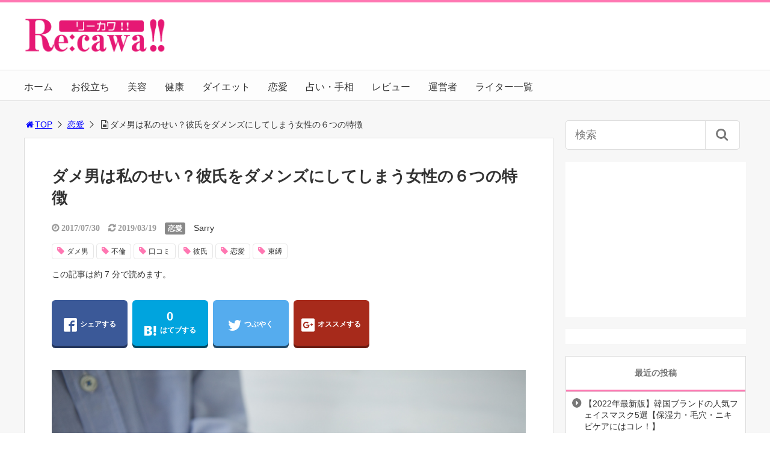

--- FILE ---
content_type: text/html; charset=UTF-8
request_url: https://recawa.jp/love/dame_men/
body_size: 21879
content:
<!DOCTYPE html>
<html lang="ja">
<head>
<title>ダメ男は私のせい？彼氏をダメンズにしてしまう女性の６つの特徴</title>
<meta charset="utf-8">
<meta name="viewport" content="width=device-width,maximum-scale=1,minimum-scale=1,initial-scale=1,user-scalable=yes">
<meta name="format-detection" content="telephone=no">
<!--[if lt IE 9]>
<script src="https://recawa.jp/wp-content/themes/surfing/js/html5shiv.js"></script>
<![endif]-->
<script src="https://recawa.jp/wp-content/themes/surfing/js/jquery-1.11.1.min.js"></script>
<script src="https://recawa.jp/wp-content/themes/surfing/js/jquery.easing.1.3.min.js"></script>
<script src="https://recawa.jp/wp-content/themes/surfing/js/slidebars.min.js"></script>
<script src="https://recawa.jp/wp-content/themes/surfing/js/jquery.sticky.min.js"></script>
<script src="https://recawa.jp/wp-content/themes/surfing/js/original.min.js?ver=1.26.1"></script>
<script src="https://recawa.jp/wp-content/themes/surfing/js/clipboard.min.js"></script>
<link rel="canonical" href="https://recawa.jp/love/dame_men/">
<link rel="icon" href="favicon.ico">
<meta name='robots' content='max-image-preview:large' />

<!-- Google Tag Manager for WordPress by gtm4wp.com -->
<script data-cfasync="false" data-pagespeed-no-defer>
	var gtm4wp_datalayer_name = "dataLayer";
	var dataLayer = dataLayer || [];
</script>
<!-- End Google Tag Manager for WordPress by gtm4wp.com --><meta name="keywords" content="ダメ男,不倫,口コミ,彼氏,恋愛,束縛" />
<meta name="description" content="男性をダメ男へと育ててしまう女性って、実は結構いるんです。あなたは良かれと思ってしている行動や言動が実は、彼氏をどんどんダメに育ててしまっているかもしれません。もともとダメ男ではなかった男性も、女性がダメ男製造機だった場合ダメ男に転落してしまいます。&nbsp;尽くしすぎてしまうとダメ男に？これが一番男を甘やかしてしま" />
<meta name="robots" content="index" />
<meta property="fb:admins" content="1098093223605614" />
<meta property="fb:app_id" content="1731486350446485" />
<meta property="og:title" content="ダメ男は私のせい？彼氏をダメンズにしてしまう女性の６つの特徴" />
<meta property="og:type" content="article" />
<meta property="og:description" content="男性をダメ男へと育ててしまう女性って、実は結構いるんです。あなたは良かれと思ってしている行動や言動が実は、彼氏をどんどんダメに育ててしまっているかもしれません。もともとダメ男ではなかった男性も、女性がダメ男製造機だった場合ダメ男に転落してしまいます。&amp;nbsp;尽くしすぎてしまうとダメ男に？これが一番男を甘やかしてしま" />
<meta property="og:url" content="https://recawa.jp/love/dame_men/" />
<meta property="og:image" content="https://recawa.jp/wp-content/uploads/2017/07/Fotolia_76182645_Subscription_Monthly_M.jpg" />
<meta property="og:locale" content="ja_JP" />
<meta property="og:site_name" content="美容から恋愛など女子力を上げる最新情報を続々更新！Re:cawa!!【リーカワ】" />
<link href="https://plus.google.com/" rel="publisher" />
<meta name="twitter:card" content="summary" />
<meta name="twitter:site" content="Recawa_com" />
<meta name="twitter:title" content="ダメ男は私のせい？彼氏をダメンズにしてしまう女性の６つの特徴" />
<meta name="twitter:description" content="男性をダメ男へと育ててしまう女性って、実は結構いるんです。あなたは良かれと思ってしている行動や言動が実は、彼氏をどんどんダメに育ててしまっているかもしれません。もともとダメ男ではなかった男性も、女性がダメ男製造機だった場合ダメ男に転落してしまいます。&amp;nbsp;尽くしすぎてしまうとダメ男に？これが一番男を甘やかしてしま" />
<meta name="twitter:image" content="https://recawa.jp/wp-content/uploads/2017/07/Fotolia_76182645_Subscription_Monthly_M.jpg" />

<link rel='dns-prefetch' href='//maxcdn.bootstrapcdn.com' />
<link rel="alternate" type="application/rss+xml" title="美容から恋愛など女子力を上げる最新情報を続々更新！Re:cawa!!【リーカワ】 &raquo; ダメ男は私のせい？彼氏をダメンズにしてしまう女性の６つの特徴 のコメントのフィード" href="https://recawa.jp/love/dame_men/feed/" />
<script type="text/javascript">
window._wpemojiSettings = {"baseUrl":"https:\/\/s.w.org\/images\/core\/emoji\/14.0.0\/72x72\/","ext":".png","svgUrl":"https:\/\/s.w.org\/images\/core\/emoji\/14.0.0\/svg\/","svgExt":".svg","source":{"concatemoji":"https:\/\/recawa.jp\/wp-includes\/js\/wp-emoji-release.min.js?ver=6.1.9"}};
/*! This file is auto-generated */
!function(e,a,t){var n,r,o,i=a.createElement("canvas"),p=i.getContext&&i.getContext("2d");function s(e,t){var a=String.fromCharCode,e=(p.clearRect(0,0,i.width,i.height),p.fillText(a.apply(this,e),0,0),i.toDataURL());return p.clearRect(0,0,i.width,i.height),p.fillText(a.apply(this,t),0,0),e===i.toDataURL()}function c(e){var t=a.createElement("script");t.src=e,t.defer=t.type="text/javascript",a.getElementsByTagName("head")[0].appendChild(t)}for(o=Array("flag","emoji"),t.supports={everything:!0,everythingExceptFlag:!0},r=0;r<o.length;r++)t.supports[o[r]]=function(e){if(p&&p.fillText)switch(p.textBaseline="top",p.font="600 32px Arial",e){case"flag":return s([127987,65039,8205,9895,65039],[127987,65039,8203,9895,65039])?!1:!s([55356,56826,55356,56819],[55356,56826,8203,55356,56819])&&!s([55356,57332,56128,56423,56128,56418,56128,56421,56128,56430,56128,56423,56128,56447],[55356,57332,8203,56128,56423,8203,56128,56418,8203,56128,56421,8203,56128,56430,8203,56128,56423,8203,56128,56447]);case"emoji":return!s([129777,127995,8205,129778,127999],[129777,127995,8203,129778,127999])}return!1}(o[r]),t.supports.everything=t.supports.everything&&t.supports[o[r]],"flag"!==o[r]&&(t.supports.everythingExceptFlag=t.supports.everythingExceptFlag&&t.supports[o[r]]);t.supports.everythingExceptFlag=t.supports.everythingExceptFlag&&!t.supports.flag,t.DOMReady=!1,t.readyCallback=function(){t.DOMReady=!0},t.supports.everything||(n=function(){t.readyCallback()},a.addEventListener?(a.addEventListener("DOMContentLoaded",n,!1),e.addEventListener("load",n,!1)):(e.attachEvent("onload",n),a.attachEvent("onreadystatechange",function(){"complete"===a.readyState&&t.readyCallback()})),(e=t.source||{}).concatemoji?c(e.concatemoji):e.wpemoji&&e.twemoji&&(c(e.twemoji),c(e.wpemoji)))}(window,document,window._wpemojiSettings);
</script>
<style type="text/css">
img.wp-smiley,
img.emoji {
	display: inline !important;
	border: none !important;
	box-shadow: none !important;
	height: 1em !important;
	width: 1em !important;
	margin: 0 0.07em !important;
	vertical-align: -0.1em !important;
	background: none !important;
	padding: 0 !important;
}
</style>
	<link rel='stylesheet' id='sbi_styles-css' href='https://recawa.jp/wp-content/plugins/instagram-feed/css/sbi-styles.min.css?ver=6.5.0' type='text/css' media='all' />
<link rel='stylesheet' id='font-awesome-css' href='//maxcdn.bootstrapcdn.com/font-awesome/4.3.0/css/font-awesome.min.css?ver=6.1.9' type='text/css' media='all' />
<link rel='stylesheet' id='wp-block-library-css' href='https://recawa.jp/wp-includes/css/dist/block-library/style.min.css?ver=6.1.9' type='text/css' media='all' />
<link rel='stylesheet' id='svp_block_free-style-css-css' href='https://recawa.jp/wp-content/plugins/super-video-player/admin/blocks/dist/blocks.style.build.css' type='text/css' media='all' />
<link rel='stylesheet' id='liquid-block-speech-css' href='https://recawa.jp/wp-content/plugins/liquid-speech-balloon/css/block.css?ver=6.1.9' type='text/css' media='all' />
<link rel='stylesheet' id='classic-theme-styles-css' href='https://recawa.jp/wp-includes/css/classic-themes.min.css?ver=1' type='text/css' media='all' />
<style id='global-styles-inline-css' type='text/css'>
body{--wp--preset--color--black: #000000;--wp--preset--color--cyan-bluish-gray: #abb8c3;--wp--preset--color--white: #ffffff;--wp--preset--color--pale-pink: #f78da7;--wp--preset--color--vivid-red: #cf2e2e;--wp--preset--color--luminous-vivid-orange: #ff6900;--wp--preset--color--luminous-vivid-amber: #fcb900;--wp--preset--color--light-green-cyan: #7bdcb5;--wp--preset--color--vivid-green-cyan: #00d084;--wp--preset--color--pale-cyan-blue: #8ed1fc;--wp--preset--color--vivid-cyan-blue: #0693e3;--wp--preset--color--vivid-purple: #9b51e0;--wp--preset--gradient--vivid-cyan-blue-to-vivid-purple: linear-gradient(135deg,rgba(6,147,227,1) 0%,rgb(155,81,224) 100%);--wp--preset--gradient--light-green-cyan-to-vivid-green-cyan: linear-gradient(135deg,rgb(122,220,180) 0%,rgb(0,208,130) 100%);--wp--preset--gradient--luminous-vivid-amber-to-luminous-vivid-orange: linear-gradient(135deg,rgba(252,185,0,1) 0%,rgba(255,105,0,1) 100%);--wp--preset--gradient--luminous-vivid-orange-to-vivid-red: linear-gradient(135deg,rgba(255,105,0,1) 0%,rgb(207,46,46) 100%);--wp--preset--gradient--very-light-gray-to-cyan-bluish-gray: linear-gradient(135deg,rgb(238,238,238) 0%,rgb(169,184,195) 100%);--wp--preset--gradient--cool-to-warm-spectrum: linear-gradient(135deg,rgb(74,234,220) 0%,rgb(151,120,209) 20%,rgb(207,42,186) 40%,rgb(238,44,130) 60%,rgb(251,105,98) 80%,rgb(254,248,76) 100%);--wp--preset--gradient--blush-light-purple: linear-gradient(135deg,rgb(255,206,236) 0%,rgb(152,150,240) 100%);--wp--preset--gradient--blush-bordeaux: linear-gradient(135deg,rgb(254,205,165) 0%,rgb(254,45,45) 50%,rgb(107,0,62) 100%);--wp--preset--gradient--luminous-dusk: linear-gradient(135deg,rgb(255,203,112) 0%,rgb(199,81,192) 50%,rgb(65,88,208) 100%);--wp--preset--gradient--pale-ocean: linear-gradient(135deg,rgb(255,245,203) 0%,rgb(182,227,212) 50%,rgb(51,167,181) 100%);--wp--preset--gradient--electric-grass: linear-gradient(135deg,rgb(202,248,128) 0%,rgb(113,206,126) 100%);--wp--preset--gradient--midnight: linear-gradient(135deg,rgb(2,3,129) 0%,rgb(40,116,252) 100%);--wp--preset--duotone--dark-grayscale: url('#wp-duotone-dark-grayscale');--wp--preset--duotone--grayscale: url('#wp-duotone-grayscale');--wp--preset--duotone--purple-yellow: url('#wp-duotone-purple-yellow');--wp--preset--duotone--blue-red: url('#wp-duotone-blue-red');--wp--preset--duotone--midnight: url('#wp-duotone-midnight');--wp--preset--duotone--magenta-yellow: url('#wp-duotone-magenta-yellow');--wp--preset--duotone--purple-green: url('#wp-duotone-purple-green');--wp--preset--duotone--blue-orange: url('#wp-duotone-blue-orange');--wp--preset--font-size--small: 13px;--wp--preset--font-size--medium: 20px;--wp--preset--font-size--large: 36px;--wp--preset--font-size--x-large: 42px;--wp--preset--spacing--20: 0.44rem;--wp--preset--spacing--30: 0.67rem;--wp--preset--spacing--40: 1rem;--wp--preset--spacing--50: 1.5rem;--wp--preset--spacing--60: 2.25rem;--wp--preset--spacing--70: 3.38rem;--wp--preset--spacing--80: 5.06rem;}:where(.is-layout-flex){gap: 0.5em;}body .is-layout-flow > .alignleft{float: left;margin-inline-start: 0;margin-inline-end: 2em;}body .is-layout-flow > .alignright{float: right;margin-inline-start: 2em;margin-inline-end: 0;}body .is-layout-flow > .aligncenter{margin-left: auto !important;margin-right: auto !important;}body .is-layout-constrained > .alignleft{float: left;margin-inline-start: 0;margin-inline-end: 2em;}body .is-layout-constrained > .alignright{float: right;margin-inline-start: 2em;margin-inline-end: 0;}body .is-layout-constrained > .aligncenter{margin-left: auto !important;margin-right: auto !important;}body .is-layout-constrained > :where(:not(.alignleft):not(.alignright):not(.alignfull)){max-width: var(--wp--style--global--content-size);margin-left: auto !important;margin-right: auto !important;}body .is-layout-constrained > .alignwide{max-width: var(--wp--style--global--wide-size);}body .is-layout-flex{display: flex;}body .is-layout-flex{flex-wrap: wrap;align-items: center;}body .is-layout-flex > *{margin: 0;}:where(.wp-block-columns.is-layout-flex){gap: 2em;}.has-black-color{color: var(--wp--preset--color--black) !important;}.has-cyan-bluish-gray-color{color: var(--wp--preset--color--cyan-bluish-gray) !important;}.has-white-color{color: var(--wp--preset--color--white) !important;}.has-pale-pink-color{color: var(--wp--preset--color--pale-pink) !important;}.has-vivid-red-color{color: var(--wp--preset--color--vivid-red) !important;}.has-luminous-vivid-orange-color{color: var(--wp--preset--color--luminous-vivid-orange) !important;}.has-luminous-vivid-amber-color{color: var(--wp--preset--color--luminous-vivid-amber) !important;}.has-light-green-cyan-color{color: var(--wp--preset--color--light-green-cyan) !important;}.has-vivid-green-cyan-color{color: var(--wp--preset--color--vivid-green-cyan) !important;}.has-pale-cyan-blue-color{color: var(--wp--preset--color--pale-cyan-blue) !important;}.has-vivid-cyan-blue-color{color: var(--wp--preset--color--vivid-cyan-blue) !important;}.has-vivid-purple-color{color: var(--wp--preset--color--vivid-purple) !important;}.has-black-background-color{background-color: var(--wp--preset--color--black) !important;}.has-cyan-bluish-gray-background-color{background-color: var(--wp--preset--color--cyan-bluish-gray) !important;}.has-white-background-color{background-color: var(--wp--preset--color--white) !important;}.has-pale-pink-background-color{background-color: var(--wp--preset--color--pale-pink) !important;}.has-vivid-red-background-color{background-color: var(--wp--preset--color--vivid-red) !important;}.has-luminous-vivid-orange-background-color{background-color: var(--wp--preset--color--luminous-vivid-orange) !important;}.has-luminous-vivid-amber-background-color{background-color: var(--wp--preset--color--luminous-vivid-amber) !important;}.has-light-green-cyan-background-color{background-color: var(--wp--preset--color--light-green-cyan) !important;}.has-vivid-green-cyan-background-color{background-color: var(--wp--preset--color--vivid-green-cyan) !important;}.has-pale-cyan-blue-background-color{background-color: var(--wp--preset--color--pale-cyan-blue) !important;}.has-vivid-cyan-blue-background-color{background-color: var(--wp--preset--color--vivid-cyan-blue) !important;}.has-vivid-purple-background-color{background-color: var(--wp--preset--color--vivid-purple) !important;}.has-black-border-color{border-color: var(--wp--preset--color--black) !important;}.has-cyan-bluish-gray-border-color{border-color: var(--wp--preset--color--cyan-bluish-gray) !important;}.has-white-border-color{border-color: var(--wp--preset--color--white) !important;}.has-pale-pink-border-color{border-color: var(--wp--preset--color--pale-pink) !important;}.has-vivid-red-border-color{border-color: var(--wp--preset--color--vivid-red) !important;}.has-luminous-vivid-orange-border-color{border-color: var(--wp--preset--color--luminous-vivid-orange) !important;}.has-luminous-vivid-amber-border-color{border-color: var(--wp--preset--color--luminous-vivid-amber) !important;}.has-light-green-cyan-border-color{border-color: var(--wp--preset--color--light-green-cyan) !important;}.has-vivid-green-cyan-border-color{border-color: var(--wp--preset--color--vivid-green-cyan) !important;}.has-pale-cyan-blue-border-color{border-color: var(--wp--preset--color--pale-cyan-blue) !important;}.has-vivid-cyan-blue-border-color{border-color: var(--wp--preset--color--vivid-cyan-blue) !important;}.has-vivid-purple-border-color{border-color: var(--wp--preset--color--vivid-purple) !important;}.has-vivid-cyan-blue-to-vivid-purple-gradient-background{background: var(--wp--preset--gradient--vivid-cyan-blue-to-vivid-purple) !important;}.has-light-green-cyan-to-vivid-green-cyan-gradient-background{background: var(--wp--preset--gradient--light-green-cyan-to-vivid-green-cyan) !important;}.has-luminous-vivid-amber-to-luminous-vivid-orange-gradient-background{background: var(--wp--preset--gradient--luminous-vivid-amber-to-luminous-vivid-orange) !important;}.has-luminous-vivid-orange-to-vivid-red-gradient-background{background: var(--wp--preset--gradient--luminous-vivid-orange-to-vivid-red) !important;}.has-very-light-gray-to-cyan-bluish-gray-gradient-background{background: var(--wp--preset--gradient--very-light-gray-to-cyan-bluish-gray) !important;}.has-cool-to-warm-spectrum-gradient-background{background: var(--wp--preset--gradient--cool-to-warm-spectrum) !important;}.has-blush-light-purple-gradient-background{background: var(--wp--preset--gradient--blush-light-purple) !important;}.has-blush-bordeaux-gradient-background{background: var(--wp--preset--gradient--blush-bordeaux) !important;}.has-luminous-dusk-gradient-background{background: var(--wp--preset--gradient--luminous-dusk) !important;}.has-pale-ocean-gradient-background{background: var(--wp--preset--gradient--pale-ocean) !important;}.has-electric-grass-gradient-background{background: var(--wp--preset--gradient--electric-grass) !important;}.has-midnight-gradient-background{background: var(--wp--preset--gradient--midnight) !important;}.has-small-font-size{font-size: var(--wp--preset--font-size--small) !important;}.has-medium-font-size{font-size: var(--wp--preset--font-size--medium) !important;}.has-large-font-size{font-size: var(--wp--preset--font-size--large) !important;}.has-x-large-font-size{font-size: var(--wp--preset--font-size--x-large) !important;}
.wp-block-navigation a:where(:not(.wp-element-button)){color: inherit;}
:where(.wp-block-columns.is-layout-flex){gap: 2em;}
.wp-block-pullquote{font-size: 1.5em;line-height: 1.6;}
</style>
<link rel='stylesheet' id='dn_sbm_balloon_style-css' href='https://recawa.jp/wp-content/plugins/speech-balloon-maker/styles/dn_sbm_balloon_style.css?ver=6.1.9' type='text/css' media='all' />
<link rel='stylesheet' id='sb-type-std-css' href='https://recawa.jp/wp-content/plugins/speech-bubble/css/sb-type-std.css?ver=6.1.9' type='text/css' media='all' />
<link rel='stylesheet' id='sb-type-fb-css' href='https://recawa.jp/wp-content/plugins/speech-bubble/css/sb-type-fb.css?ver=6.1.9' type='text/css' media='all' />
<link rel='stylesheet' id='sb-type-fb-flat-css' href='https://recawa.jp/wp-content/plugins/speech-bubble/css/sb-type-fb-flat.css?ver=6.1.9' type='text/css' media='all' />
<link rel='stylesheet' id='sb-type-ln-css' href='https://recawa.jp/wp-content/plugins/speech-bubble/css/sb-type-ln.css?ver=6.1.9' type='text/css' media='all' />
<link rel='stylesheet' id='sb-type-ln-flat-css' href='https://recawa.jp/wp-content/plugins/speech-bubble/css/sb-type-ln-flat.css?ver=6.1.9' type='text/css' media='all' />
<link rel='stylesheet' id='sb-type-pink-css' href='https://recawa.jp/wp-content/plugins/speech-bubble/css/sb-type-pink.css?ver=6.1.9' type='text/css' media='all' />
<link rel='stylesheet' id='sb-type-rtail-css' href='https://recawa.jp/wp-content/plugins/speech-bubble/css/sb-type-rtail.css?ver=6.1.9' type='text/css' media='all' />
<link rel='stylesheet' id='sb-type-drop-css' href='https://recawa.jp/wp-content/plugins/speech-bubble/css/sb-type-drop.css?ver=6.1.9' type='text/css' media='all' />
<link rel='stylesheet' id='sb-type-think-css' href='https://recawa.jp/wp-content/plugins/speech-bubble/css/sb-type-think.css?ver=6.1.9' type='text/css' media='all' />
<link rel='stylesheet' id='sb-no-br-css' href='https://recawa.jp/wp-content/plugins/speech-bubble/css/sb-no-br.css?ver=6.1.9' type='text/css' media='all' />
<link rel='stylesheet' id='bplugins-plyrio-css' href='https://recawa.jp/wp-content/plugins/html5-video-player/public/css/h5vp.css?ver=2.5.34' type='text/css' media='all' />
<link rel='stylesheet' id='font-awesome-four-css' href='https://recawa.jp/wp-content/themes/surfing/lib/font-awesome-4-menus/css/font-awesome.min.css?ver=4.5.0' type='text/css' media='all' />
<link rel='stylesheet' id='surfing_toc-screen-css' href='https://recawa.jp/wp-content/themes/surfing/lib/table-of-contents-plus/screen.min.css?ver=1.26.1' type='text/css' media='all' />
<script type='text/javascript' src='https://recawa.jp/wp-includes/js/jquery/jquery.min.js?ver=3.6.1' id='jquery-core-js'></script>
<script type='text/javascript' src='https://recawa.jp/wp-includes/js/jquery/jquery-migrate.min.js?ver=3.3.2' id='jquery-migrate-js'></script>
<script type='text/javascript' src='https://recawa.jp/wp-content/themes/surfing/lib/q2w3-fixed-widget/js/q2w3-fixed-widget.min.js?ver=1.26.1' id='q2w3-fixed-widget-js'></script>
<script type='text/javascript' src='https://recawa.jp/wp-content/plugins/html5-video-player/public/js/plyr-v3.7.8.js?ver=2.5.34' id='bplugins-plyrio-js'></script>
<link rel="https://api.w.org/" href="https://recawa.jp/wp-json/" /><link rel="alternate" type="application/json" href="https://recawa.jp/wp-json/wp/v2/posts/1518" /><link rel="EditURI" type="application/rsd+xml" title="RSD" href="https://recawa.jp/xmlrpc.php?rsd" />
<link rel="wlwmanifest" type="application/wlwmanifest+xml" href="https://recawa.jp/wp-includes/wlwmanifest.xml" />
<meta name="generator" content="WordPress 6.1.9" />
<link rel='shortlink' href='https://recawa.jp/?p=1518' />
<link rel="alternate" type="application/json+oembed" href="https://recawa.jp/wp-json/oembed/1.0/embed?url=https%3A%2F%2Frecawa.jp%2Flove%2Fdame_men%2F" />
<link rel="alternate" type="text/xml+oembed" href="https://recawa.jp/wp-json/oembed/1.0/embed?url=https%3A%2F%2Frecawa.jp%2Flove%2Fdame_men%2F&#038;format=xml" />

<!-- Google Tag Manager for WordPress by gtm4wp.com -->
<!-- GTM Container placement set to automatic -->
<script data-cfasync="false" data-pagespeed-no-defer>
	var dataLayer_content = {"pagePostType":"post","pagePostType2":"single-post","pageCategory":["love"],"pageAttributes":["%e3%83%80%e3%83%a1%e7%94%b7","%e4%b8%8d%e5%80%ab","%e5%8f%a3%e3%82%b3%e3%83%9f","%e5%bd%bc%e6%b0%8f","%e6%81%8b%e6%84%9b","%e6%9d%9f%e7%b8%9b"],"pagePostAuthor":"Sarry"};
	dataLayer.push( dataLayer_content );
</script>
<script data-cfasync="false">
(function(w,d,s,l,i){w[l]=w[l]||[];w[l].push({'gtm.start':
new Date().getTime(),event:'gtm.js'});var f=d.getElementsByTagName(s)[0],
j=d.createElement(s),dl=l!='dataLayer'?'&l='+l:'';j.async=true;j.src=
'//www.googletagmanager.com/gtm.'+'js?id='+i+dl;f.parentNode.insertBefore(j,f);
})(window,document,'script','dataLayer','GTM-P96WK5H');
</script>
<!-- End Google Tag Manager -->
<!-- End Google Tag Manager for WordPress by gtm4wp.com --> <style> #h5vpQuickPlayer { width: 100%; max-width: 100%; margin: 0 auto; } </style> <link rel="icon" href="https://recawa.jp/wp-content/uploads/2016/09/フェイス-150x150.png" sizes="32x32" />
<link rel="icon" href="https://recawa.jp/wp-content/uploads/2016/09/フェイス-214x214.png" sizes="192x192" />
<link rel="apple-touch-icon" href="https://recawa.jp/wp-content/uploads/2016/09/フェイス-214x214.png" />
<meta name="msapplication-TileImage" content="https://recawa.jp/wp-content/uploads/2016/09/フェイス-300x300.png" />
<link rel="stylesheet" href="https://recawa.jp/wp-content/themes/surfing/css/reset.min.css">
<link rel="stylesheet" media="print, screen and (min-width:769px)" href="https://recawa.jp/wp-content/themes/surfing/css/style.min.css?ver=1.26.1">
<link rel="stylesheet" media="screen and (max-width:768px)" href="https://recawa.jp/wp-content/themes/surfing/css/style_sp.min.css?ver=1.26.1">
<link rel="stylesheet" href="https://maxcdn.bootstrapcdn.com/font-awesome/4.5.0/css/font-awesome.min.css">
<script>
  (function(i,s,o,g,r,a,m){i['GoogleAnalyticsObject']=r;i[r]=i[r]||function(){
  (i[r].q=i[r].q||[]).push(arguments)},i[r].l=1*new Date();a=s.createElement(o),
  m=s.getElementsByTagName(o)[0];a.async=1;a.src=g;m.parentNode.insertBefore(a,m)
  })(window,document,'script','https://www.google-analytics.com/analytics.js','ga');

  ga('create', 'UA-83552730-1', 'auto');
  ga('send', 'pageview');

</script><meta name="google-site-verification" content="syY9pHLn-VRk0mUs2YdLDpTbfiwvVUckABuvSRCuyvQ" /><link rel="stylesheet" href="//fonts.googleapis.com/earlyaccess/mplus1p.css">

<style>
@media screen and (max-width:768px) {
	.sb-site-slim {
				padding-top: 54px;
			}
}
@media screen and (min-width:769px) {
        body{
                font-family: "Hiragino Maru Gothic ProN", "HG丸ｺﾞｼｯｸM-PRO", HGMaruGothicMPRO, "ヒラギノ角ゴPro W3","Hiragino Kaku Gothic Pro",Osaka,"メイリオ",Meiryo,"ＭＳ ゴシック",sans-serif;
            }
                        article div.body{ font-size: 16px; } article div.body h2 { font-size: 23px; font-size: 2.3rem; } article div.body h3 { font-size: 21px; font-size: 2.1rem; } article div.body h4 { font-size: 21px; font-size: 2.1rem; } article div.body h5 { font-size: 21px; font-size: 2.1rem; } article div.body h6 { font-size: 19px; font-size: 1.9rem; }
                    article h1{
        font-size: 26px;
    }
                .sb-site #global_nav.nav_top{display: none;}
    .sb-site #global_nav.nav_bottom{display: none;}
    .sb-site-slim #global_nav.nav_top{display: none;}
    .sb-site-slim #global_nav.nav_bottom{display: none;}
        
    
                            #pt_pink #path li a{color:#0000FF;}
                                        #pt_pink article .body a{color:#0000FF;}
                #pt_pink .btn_link{background: #;border: solid 2px #;}
    #pt_pink .btn_link:hover{background: #fff;color: #;border: solid 2px #;}
                    }

@media screen and (max-width:768px) {
        body{
                font-family: 'Mplus 1p', sans-serif;
            }
                        article div.body{ font-size: 16px; } article div.body h2 { font-size: 20px; font-size: 2.0rem; } article div.body h3 { font-size: 18px; font-size: 1.8rem; } article div.body h4 { font-size: 18px; font-size: 1.8rem; } article div.body h5 { font-size: 18px; font-size: 1.8rem; } article div.body h6 { font-size: 18px; font-size: 1.8rem; }
                    article h1{
        font-size: 18px;
    }
    
    
                    #pt_pink #path li a{color:#0000FF;}
                                        #pt_pink article .body a{color:#0000FF;}
                        #pt_pink article figure.btn_basic a{border:solid 2px #;border-bottom:solid 4px #;background:#;}
    #pt_pink article figure.btn_basic a:hover{border:solid 2px #;background:#;color: #FFF;border-bottom-width:4px;text-decoration: none;}
            }
</style>

<script>
//header
var first = true;
$(window).scroll(function(){
	scr = $(this).scrollTop();
		if(scr > 160){
			$("#header_wrapper").stop().animate({"top" : "0px"},"150", 'easeOutQuint').addClass("slim");
		$("#sb-site").addClass("sb-site-slim");
		$("#sb-site").removeClass("sb-site");
	}else{
		$("#header_wrapper").stop().css({"top" : "-" + scr + "px"}).removeClass("slim");
		$("#sb-site").removeClass("sb-site-slim");
		$("#sb-site").addClass("sb-site");
	}
});
</script>
<script>
function prevent_copy() {
	window.alert("内容の無断転載を禁止します。発見した場合は運用サーバーへの連絡、GoogleへDMCA侵害申し立て、損害賠償の請求を行います。");
}
</script>
<script async src="//pagead2.googlesyndication.com/pagead/js/adsbygoogle.js"></script>
<script>
  (adsbygoogle = window.adsbygoogle || []).push({
    google_ad_client: "ca-pub-5140982654378868",
    enable_page_level_ads: true
  });
</script></head>

<body id="pt_pink" class="post-template-default single single-post postid-1518 single-format-standard  pt_pink">
  <div id="fb-root"></div>
<script>(function(d, s, id) {
  var js, fjs = d.getElementsByTagName(s)[0];
  if (d.getElementById(id)) return;
  js = d.createElement(s); js.id = id;
  js.src = "//connect.facebook.net/ja_JP/sdk.js#xfbml=1&version=v2.4&appId=1731486350446485";
  fjs.parentNode.insertBefore(js, fjs);
}(document, 'script', 'facebook-jssdk'));</script><div id="sb-site" class="sb-site">
	<div id="header_wrapper">
		<div id="page_top" class="cont_box">
<nav id="global_nav" class="nav_top"><ul id="menu-%e3%81%8a%e5%bd%b9%e7%ab%8b%e3%81%a1" class="ftrList"><li id="menu-item-38" class="menu-item menu-item-type-custom menu-item-object-custom menu-item-home menu-item-38"><a href="http://recawa.jp/">ホーム</a></li>
<li id="menu-item-33" class="menu-item menu-item-type-taxonomy menu-item-object-category menu-item-33 useful"><a href="https://recawa.jp/category/useful/">お役立ち</a></li>
<li id="menu-item-37" class="menu-item menu-item-type-taxonomy menu-item-object-category menu-item-37 beauty"><a href="https://recawa.jp/category/beauty/">美容</a></li>
<li id="menu-item-35" class="menu-item menu-item-type-taxonomy menu-item-object-category menu-item-35 health"><a href="https://recawa.jp/category/health/">健康</a></li>
<li id="menu-item-34" class="menu-item menu-item-type-taxonomy menu-item-object-category menu-item-34 diet"><a href="https://recawa.jp/category/diet/">ダイエット</a></li>
<li id="menu-item-36" class="menu-item menu-item-type-taxonomy menu-item-object-category current-post-ancestor current-menu-parent current-post-parent menu-item-36 love"><a href="https://recawa.jp/category/love/">恋愛</a></li>
<li id="menu-item-3489" class="menu-item menu-item-type-taxonomy menu-item-object-category menu-item-3489 divination"><a href="https://recawa.jp/category/divination/">占い・手相</a></li>
<li id="menu-item-2754" class="menu-item menu-item-type-taxonomy menu-item-object-category menu-item-2754 review"><a href="https://recawa.jp/category/review/">レビュー</a></li>
<li id="menu-item-9124" class="menu-item menu-item-type-post_type menu-item-object-page menu-item-9124 administrator"><a href="https://recawa.jp/administrator/">運営者</a></li>
<li id="menu-item-9125" class="menu-item menu-item-type-post_type menu-item-object-page menu-item-9125 authors"><a href="https://recawa.jp/authors/">ライター一覧</a></li>
</ul></nav>			<header id="header">
												<span class="image"><a href="https://recawa.jp"><img src="https://recawa.jp/wp-content/uploads/2018/10/e4b828b6749efa4bc4e133133d379528.png" alt="美容から恋愛など女子力を上げる最新情報を続々更新！Re:cawa!!【リーカワ】"></a></span>
								
				
				<div id="sp_bn">
					<p class="sb-toggle-right"><a href="#header" id="sp_bn_menu" class="fa fa-bars"></a></p>
					<!-- #sp_bn -->
				</div>
				<!-- #header -->
			</header>
<nav id="global_nav" class="nav_middle"><ul id="menu-%e3%81%8a%e5%bd%b9%e7%ab%8b%e3%81%a1-1" class="ftrList"><li class="menu-item menu-item-type-custom menu-item-object-custom menu-item-home menu-item-38"><a href="http://recawa.jp/">ホーム</a></li>
<li class="menu-item menu-item-type-taxonomy menu-item-object-category menu-item-33 useful"><a href="https://recawa.jp/category/useful/">お役立ち</a></li>
<li class="menu-item menu-item-type-taxonomy menu-item-object-category menu-item-37 beauty"><a href="https://recawa.jp/category/beauty/">美容</a></li>
<li class="menu-item menu-item-type-taxonomy menu-item-object-category menu-item-35 health"><a href="https://recawa.jp/category/health/">健康</a></li>
<li class="menu-item menu-item-type-taxonomy menu-item-object-category menu-item-34 diet"><a href="https://recawa.jp/category/diet/">ダイエット</a></li>
<li class="menu-item menu-item-type-taxonomy menu-item-object-category current-post-ancestor current-menu-parent current-post-parent menu-item-36 love"><a href="https://recawa.jp/category/love/">恋愛</a></li>
<li class="menu-item menu-item-type-taxonomy menu-item-object-category menu-item-3489 divination"><a href="https://recawa.jp/category/divination/">占い・手相</a></li>
<li class="menu-item menu-item-type-taxonomy menu-item-object-category menu-item-2754 review"><a href="https://recawa.jp/category/review/">レビュー</a></li>
<li class="menu-item menu-item-type-post_type menu-item-object-page menu-item-9124 administrator"><a href="https://recawa.jp/administrator/">運営者</a></li>
<li class="menu-item menu-item-type-post_type menu-item-object-page menu-item-9125 authors"><a href="https://recawa.jp/authors/">ライター一覧</a></li>
</ul></nav>			<!-- #cont_box -->
		</div>
		<!-- #header_wrapper -->
	</div>

	
		<div class="contents_wrapper" id="col2_left">
			<section class="contents">
			<div class="contents_inner">
								<ol id="path">
					<li><a href="https://recawa.jp"><i class="fa fa-home fa-fw"></i>TOP</a></li>
										<li><a href="https://recawa.jp/category/love/">恋愛</a></li>
					<li><i class="fa fa-file-text-o fa-fw"></i>ダメ男は私のせい？彼氏をダメンズにしてしまう女性の６つの特徴</li>
				</ol>
				
								
								<article>
					
					
					<h1>ダメ男は私のせい？彼氏をダメンズにしてしまう女性の６つの特徴</h1>
					<div class="desc">
																		<span class="date fa fa-clock-o">&nbsp;2017/07/30</span>
						<time class="date fa fa-refresh" datetime="2019-03-19T13:41:43+09:00">&nbsp;2019/03/19</time>
																								<span class="category cate07"><a href="https://recawa.jp/category/love/">恋愛</a></span>
																		<span class="author"><a href="https://recawa.jp/author/sarry/" title="Sarry の投稿" rel="author">Sarry</a></span><br />
																		<div class="tagcloud">
														<a href="https://recawa.jp/tag/%e3%83%80%e3%83%a1%e7%94%b7/">ダメ男</a>
														<a href="https://recawa.jp/tag/%e4%b8%8d%e5%80%ab/">不倫</a>
														<a href="https://recawa.jp/tag/%e5%8f%a3%e3%82%b3%e3%83%9f/">口コミ</a>
														<a href="https://recawa.jp/tag/%e5%bd%bc%e6%b0%8f/">彼氏</a>
														<a href="https://recawa.jp/tag/%e6%81%8b%e6%84%9b/">恋愛</a>
														<a href="https://recawa.jp/tag/%e6%9d%9f%e7%b8%9b/">束縛</a>
													</div>
																		<span>この記事は約 7 分で読めます。</span>
																	</div>

					
					<ul class="sns-box">
		<li class="btn_action2">
				<a class="btn_share" href="//www.facebook.com/share.php?app_id=&amp;ref=plugin&amp;u=https%3A%2F%2Frecawa.jp%2Flove%2Fdame_men%2F" onclick="window.open(this.href, 'sns_window', 'width=600, height=400, menubar=no, toolbar=no, scrollbars=yes'); return false;">
		<i class="icon-facebook2"></i><span>シェアする</span>
		</a>
			</li>
			<li class="btn_action2">
				<a class="btn_hatena btn_count" href="http://b.hatena.ne.jp/add?mode=confirm&url=https%3A%2F%2Frecawa.jp%2Flove%2Fdame_men%2F&title=%E3%83%80%E3%83%A1%E7%94%B7%E3%81%AF%E7%A7%81%E3%81%AE%E3%81%9B%E3%81%84%1D%EF%BC%9F%E5%BD%BC%E6%B0%8F%E3%82%92%E3%83%80%E3%83%A1%E3%83%B3%E3%82%BA%E3%81%AB%E3%81%97%E3%81%A6%E3%81%97%E3%81%BE%E3%81%86%E5%A5%B3%E6%80%A7%E3%81%AE%EF%BC%96%E3%81%A4%E3%81%AE%E7%89%B9%E5%BE%B4" class="hatena-bookmark-button" data-hatena-bookmark-title="%E3%83%80%E3%83%A1%E7%94%B7%E3%81%AF%E7%A7%81%E3%81%AE%E3%81%9B%E3%81%84%1D%EF%BC%9F%E5%BD%BC%E6%B0%8F%E3%82%92%E3%83%80%E3%83%A1%E3%83%B3%E3%82%BA%E3%81%AB%E3%81%97%E3%81%A6%E3%81%97%E3%81%BE%E3%81%86%E5%A5%B3%E6%80%A7%E3%81%AE%EF%BC%96%E3%81%A4%E3%81%AE%E7%89%B9%E5%BE%B4" data-hatena-bookmark-layout="vertical-balloon" data-hatena-bookmark-lang="ja" title="このエントリーをはてなブックマークに追加" onclick="window.open(this.href, 'sns_window', 'width=600, height=400, menubar=no, toolbar=no, scrollbars=yes'); return false;">
		<div class="count">&nbsp;</div>
		<i class="icon-hatebu"></i><span>はてブする</span>
		</a>
			</li>
			<li class="btn_action2">
				<a class="btn_tweet" href="https://twitter.com/share?url=https%3A%2F%2Frecawa.jp%2Flove%2Fdame_men%2F&text=%E3%83%80%E3%83%A1%E7%94%B7%E3%81%AF%E7%A7%81%E3%81%AE%E3%81%9B%E3%81%84%1D%EF%BC%9F%E5%BD%BC%E6%B0%8F%E3%82%92%E3%83%80%E3%83%A1%E3%83%B3%E3%82%BA%E3%81%AB%E3%81%97%E3%81%A6%E3%81%97%E3%81%BE%E3%81%86%E5%A5%B3%E6%80%A7%E3%81%AE%EF%BC%96%E3%81%A4%E3%81%AE%E7%89%B9%E5%BE%B4&hashtags=ダメ男,不倫,口コミ,彼氏,恋愛,束縛&via=Recawa_com" onclick="window.open(this.href, 'sns_window', 'width=600, height=400, menubar=no, toolbar=no, scrollbars=yes'); return false;">
		<i class="icon-twitter"></i><span>つぶやく</span>
		</a>
			</li>
			<li class="btn_action2 btn_gpluslist">
				<a class="btn_gplus" href="https://plus.google.com/share?url=https%3A%2F%2Frecawa.jp%2Flove%2Fdame_men%2F" onclick="window.open(this.href, 'sns_window', 'width=600, height=400, menubar=no, toolbar=no, scrollbars=yes'); return false;">
		<i class="icon-google-plus2"></i><span>オススメする</span>
		</a>
			</li>
			<li class="btn_action2 btn_linelist">
		<a class="btn_line" href="http://line.me/R/msg/text/?ダメ男は私のせい？彼氏をダメンズにしてしまう女性の６つの特徴%0D%0Ahttps%3A%2F%2Frecawa.jp%2Flove%2Fdame_men%2F">
		<i class="icon-line"></i><span>送る</span>
		</a>
	</li>
			<li class="btn_action2 btn_fb">
				<div class="fb-share-button" data-href="https://recawa.jp/love/dame_men/" data-layout="box_count" data-size="large" data-mobile-iframe="true"></div>
						<div class="fb-like" data-href="https://www.facebook.com/recawajp" data-layout="box_count" data-action="like" data-size="large" data-show-faces="true" data-share="false"></div>
			</li>
	</ul>
					
															<figure class="image_large">
						<img width="1688" height="1125" src="https://recawa.jp/wp-content/uploads/2017/07/Fotolia_76182645_Subscription_Monthly_M.jpg" class="attachment-full size-full wp-post-image" alt="" decoding="async" loading="lazy" srcset="https://recawa.jp/wp-content/uploads/2017/07/Fotolia_76182645_Subscription_Monthly_M.jpg 1688w, https://recawa.jp/wp-content/uploads/2017/07/Fotolia_76182645_Subscription_Monthly_M-300x200.jpg 300w, https://recawa.jp/wp-content/uploads/2017/07/Fotolia_76182645_Subscription_Monthly_M-768x512.jpg 768w, https://recawa.jp/wp-content/uploads/2017/07/Fotolia_76182645_Subscription_Monthly_M-1024x682.jpg 1024w, https://recawa.jp/wp-content/uploads/2017/07/Fotolia_76182645_Subscription_Monthly_M-304x203.jpg 304w" sizes="(max-width: 1688px) 100vw, 1688px" />					</figure>
										
					
					<div class="body">
						<p class="p1"><span class="s1">男性を<span style="color: #ff0000;">ダメ男へと育ててしまう女性</span>って、実は結構いるんです。</span></p>
<p class="p1"><span class="s1">あなたは良かれと思ってしている行動や言動が実は、彼氏をどんどんダメに育ててしまっているかもしれません。</span></p>
<p class="p1"><span class="s1">もともとダメ男ではなかった男性も、<span style="background-color: #ffff99;">女性がダメ男製造機だった場合ダメ男に転落</span>してしまいます。</span></p>
<p>&nbsp;</p>
<div id="surfing_toc_container" class="no_bullets"><p class="surfing_toc_title">Contents</p><ul class="surfing_toc_list"><li><a href="#i"><span class="surfing_toc_number surfing_toc_depth_1">1</span> 尽くしすぎてしまうとダメ男に？</a></li><li><a href="#i-2"><span class="surfing_toc_number surfing_toc_depth_1">2</span> 彼氏に合わせすぎてしまうとダメ男に・・・。</a></li><li><a href="#i-3"><span class="surfing_toc_number surfing_toc_depth_1">3</span> なんでもかんでも許してしまうとダメ男に？</a></li><li><a href="#i-4"><span class="surfing_toc_number surfing_toc_depth_1">4</span> お金を貸してしまったり貢いだりはダメ男に！</a></li><li><a href="#i-5"><span class="surfing_toc_number surfing_toc_depth_1">5</span> 極度の束縛はダメ男に・・・。</a></li><li><a href="#i-6"><span class="surfing_toc_number surfing_toc_depth_1">6</span> 盲目になりやすい人はダメ男にしやすい。</a></li><li><a href="#i-7"><span class="surfing_toc_number surfing_toc_depth_1">7</span> 最後に</a></li></ul></div>
<h2 class="p3"><span id="i"><span class="s1">尽くしすぎてしまうとダメ男に？</span></span></h2>
<p class="p1"><span class="s1">これが一番<span style="background-color: #ffff99;">男を甘やかしてしまう大きな原因</span>の一つです。</span></p>
<p class="p1"><span class="s1">尽くすことは彼氏にとってはありがたいことだと思います。</span></p>
<p class="p1"><span class="s1">あなたが彼氏の身の回りの世話をしすぎてしまったり、頼まれたことに対して何でも「はいはい」言ってやっているとどんどん甘えるだけ甘えてくる男性に育ててしまいます。</span></p>
<p class="p1"><span class="s1">いわばお母さんのような立場となってしまい、彼からしても彼女がやってくれることが当たり前となってしまいます。</span></p>
<p class="p1"><span class="s1">ずっと感謝してくれればまだいいかもしれませんが、彼女に対して<span style="color: #ff0000;">感謝の気持ちがなくなってしまった男性は要注意。</span></span></p>
<p>&nbsp;</p>
<p class="p1"><span class="s1">完全にダメ男に成り下がってしまっと言っても良いでしょう。</span></p>
<p class="p1"><span class="s1">最初は彼に好かれていたいと頑張りすぎてしまう気持ちも分かりますが、</span></p>
<p class="p1"><span class="s1">彼氏に対して尽くしすぎないことが重要です。</span></p>
<p>&nbsp;</p>
<h2 class="p3"><span id="i-2"><span class="s1">彼氏に合わせすぎてしまうとダメ男に・・・。</span></span></h2>
<p class="p1"><span class="s1">彼氏の行動や言動に対して合わせすぎてしまうとこれも男性をつけあがらせ<span style="background-color: #ffff99;">あなたの立場を下げてしまう一つの原因</span>です。</span></p>
<p class="p1"><span class="s1">衝突を恐れることで彼氏に対して意見を合わせすぎてしまったり、彼の方が悪いのにすぐ謝ってしまったり。</span></p>
<p class="p1"><span class="s1">彼氏の意見に対して彼女が肯定しかしなかった場合、彼自身もすべて俺が正しいと思い込ませてしまいますし、変な自信を持ちすぎてしまうことは、<span style="color: #ff0000;">恋人同士以外の周りの人間からは痛く見えてしまう</span>ことも少なからずあります。</span></p>
<p class="p1"><span class="s1">彼氏の立場を立てることは、必要な場所では彼女がするべき行動ではあります。</span></p>
<p class="p1"><span class="s1">しかし合わせすぎてしまうとだんだん彼氏が王様のようで彼女が下僕のような関係性になってしまうことも否めません。</span></p>
<p>&nbsp;</p>
<p class="p1"><span class="s1">この場合女性がダメな部分としては彼氏に対して依存してしまい<span style="background-color: #ffff99;">この人しかいないと思っている特に女性は危険</span>です。</span></p>
<p class="p1"><span class="s1">彼しか見えていないため立場が弱いことに気づきません。</span></p>
<p class="p1"><span class="s1">気づいたとしても、すでに彼の立場が強すぎてしまい、更に何も言えなくなりそのままの関係性を変えることはできません。</span></p>
<p>&nbsp;</p>
<h2 class="p3"><span id="i-3"><span class="s1">なんでもかんでも許してしまうとダメ男に？</span></span></h2>
<p class="p1"><span class="s1">小さいことでも大きなことでもすぐに許してしまう女性は危険。</span></p>
<p class="p1"><span class="s1">彼氏が非があっても、なんだかんだすべてを許してしまう女性は、<span style="background-color: #ffff99;">ダメ男を更にダメにしてしまう女性</span>です。</span></p>
<p>&nbsp;</p>
<p class="p1"><span class="s1">彼が悪いと思っていて、誠意をみせ謝ってきてしっかり反省させた上で、結果的に許してしまうのならば、まだ問題ありません。</span></p>
<p class="p1"><span class="s1">しかし彼氏が完全に悪いにも関わらず、言いくるめられたり、適当な謝罪のみだけを受けてそれで許してしまうのでは<span style="color: #ff0000;">完璧に彼氏をつけあがらせる</span>ことになります。</span></p>
<p class="p1"><span class="s1">「この女は俺から絶対に離れない」と彼を安心させてしまいます。</span></p>
<p class="p1"><span class="s1">このままですと簡単に浮気したり、他の女の子と遊ぶことも罪悪感も感じずにしてしまうでしょう。</span></p>
<p class="p1"><span class="s1">もともとそのような人じゃなかったとしても浮気癖がついてしまうと、そうそう簡単には元に戻りません。</span></p>
<p>&nbsp;</p>
<p class="p1"><span class="s1">彼女からしてみれば浮気なんて当然論外であり嫌で仕方ない。</span></p>
<p class="p1"><span class="s1">けれど彼氏に<span style="background-color: #ffff99;">嫌われる恐怖から結果的に許さざるおえない</span>、という女性も多いのが事実。</span></p>
<p class="p1"><span class="s1">これもまた依存からくるものでもありますが、このような関係性を続けているというのが少しでも当てはまる人は、今後もどんどん自分が苦しい状態に陥ることをしっかり理解しなければいけないでしょう。</span></p>
<p class="p1"><span class="s1">自分が変わらなければ彼も変わりません。</span></p>
<p class="p1"><span class="s1">変わってくれないダメ男を永遠に好きでいても、幸せにはなりません。</span></p>
<p class="p1"><span class="s1">都合の良い女に成り下がってはいけませんし彼の浮気だけは許してはいけません。</span></p>
<p class="p1"><span class="s1">自分を卑下にせずに、<span style="color: #ff0000;">女性も強くいるべき</span>なのです。</span></p>
<p>&nbsp;</p>
<h2 class="p3"><span id="i-4"><span class="s1">お金を貸してしまったり貢いだりはダメ男に！</span></span></h2>
<p><span class="s1">ダメ男にしてしまう女性の特徴として、収入が多かったり<span style="background-color: #ffff99;">金銭的に余裕がある女性はなりやすい</span>と言われています。</span></p>
<p class="p1"><span class="s1">彼女にお金をせがんだり、貢がせる男性は、ダメ男どころかクズです。</span></p>
<p>&nbsp;</p>
<p class="p1"><span class="s1">女性側にお金の余裕があってもお金に関しては甘やかせてはいけません。</span></p>
<p class="p1"><span class="s1">一度貸してしまったとしたら<span style="color: #ff0000;">ダメ男を生産してしまった</span>と思うべきでしょう。</span></p>
<p class="p1"><span class="s1">仕方ない状況で多少のお金を貸すことは少なからずあるかもしれませんが、まとまったお金を彼女に頼るような男でまともな人はいません。</span></p>
<p>&nbsp;</p>
<p class="p1"><span class="s1">万が一貸して欲しいと頼まれたら「今私もお金がなくて」とやんわり断りましょう。</span></p>
<p class="p1"><span class="s1">それでも言ってきたり、怒ってくるような男は別れることをおすすめします。</span></p>
<p class="p1"><span class="s1">金銭的にしっかりしていない男性と付き合っていても、将来は正直望めません。</span></p>
<p>&nbsp;</p>
<p class="p1"><span class="s1">デートの時でも、彼があまり手持ちがなかったりした時に「私が出すよ」と自ら言ってしまったり、彼が欲しいものがあったとして少し高かったりして「私が買ってあげる」などと払ってしまう女性は特に気をつけてください。</span></p>
<p>あなたの甘やかしが彼をダメにします。</p>
<p class="p1"><span class="s1">直接的にお金を貸したわけでなくても、<span style="background-color: #ffff99;">彼氏が彼女に対して金銭的に甘えてしまう原因</span>の一つです。</span></p>
<p>&nbsp;</p>
<h2 class="p4"><span id="i-5"><span class="s1">極度の束縛はダメ男に・・・。</span></span></h2>
<p><img decoding="async" loading="lazy" class="size-full wp-image-1273" src="http://recawa.jp/wp-content/uploads/2017/06/49294332_m.jpg" alt="" width="848" height="565" srcset="https://recawa.jp/wp-content/uploads/2017/06/49294332_m.jpg 848w, https://recawa.jp/wp-content/uploads/2017/06/49294332_m-300x200.jpg 300w, https://recawa.jp/wp-content/uploads/2017/06/49294332_m-768x512.jpg 768w, https://recawa.jp/wp-content/uploads/2017/06/49294332_m-304x203.jpg 304w" sizes="(max-width: 848px) 100vw, 848px" /><span class="s1">男性を極度に束縛してしまう女性は、男性の行動を制限しすぎるあまり、彼の周囲からの信頼も失わせてしまったり、友達を減らせてしまうことになります。</span></p>
<p class="p1"><span class="s1">男性は女性ほど、恋人関係だけにこだわる生き物ではありません。</span></p>
<p class="p1"><span class="s1"><span style="background-color: #ffff99;">友達も同じだけ大事</span>にするのです。</span></p>
<p>&nbsp;</p>
<p class="p1"><span class="s1">また束縛をしすぎることによる<span style="color: #ff0000;">反動で浮気を助長してしまう</span>こともあります。</span></p>
<p class="p1"><span class="s1">そして結果的にしてしまったとしても、彼氏が好きすぎる女性は彼氏を許すしかないのです。</span></p>
<p class="p1"><span class="s1">付き合っていけたとしても、関係性は非常に最悪です。</span></p>
<p class="p1"><span class="s1">束縛するということは男性をがんじがらめにしてしまうので、<span style="background-color: #ffff99;">結果的に男性が良くない行動を起こしたりする</span>ことで良い結果を生まないことの方が多いのです。</span></p>
<p class="p1"><span class="s1">しかし男性側も彼女を束縛女にしてしまっている行動をとっているかもしれません。</span></p>
<p class="p1"><span class="s1">彼女に甘えすぎたり、お金にだらしない男性や、女性に頼っていることが割合的にある男性は女性を束縛させてしまう行動を少なからずとっているのです。</span></p>
<p>&nbsp;</p>
<p class="p1"><span class="s1">束縛に関しては不安要素があるからしてしまうわけで、男性側も見直すべき部分があるというのをしっかり理解してあげることで少し改善するでしょう。</span></p>
<p class="p1"><span class="s1">お互いに束縛しなくても<span style="color: #ff0000;">安心できる信頼関係</span>を築かなければいけません。</span></p>
<p>&nbsp;</p>
<h2 class="p3"><span id="i-6"><span class="s1">盲目になりやすい人はダメ男にしやすい。</span></span></h2>
<p><span class="s1">これは様々な理由をまとめた総合的なものと言えそうですが</span></p>
<p class="p1"><span class="s1">彼氏のことが好きすぎる、彼氏に<span style="background-color: #ffff99;">盲目になってしまうと彼氏をダメ男にしやすい</span>といってよいでしょう。</span></p>
<p class="p1"><span class="s1">好きなのは良いことです。</span></p>
<p>&nbsp;</p>
<p class="p1"><span class="s1">しかし彼氏しか見えておらず、自分には彼氏しかいないと思っていると痛い目にあってしまう。</span></p>
<p class="p1"><span class="s1">自分が悲しい結末になるのは避けたいですよね。</span></p>
<p class="p1"><span class="s1">いくら大好きな彼氏でも、<span style="color: #ff0000;">しっかりと悪い部分も見る</span>ことが大事。</span></p>
<p class="p1"><span class="s1">恋は盲目と言いますが、彼氏といえども他人なのです。</span></p>
<p>&nbsp;</p>
<p class="p1"><span class="s1">もし自分が今彼氏はダメ男なんじゃ、と少しでも感じる部分があるとしたら</span></p>
<p class="p1"><span class="s1">一度<span style="background-color: #ffff99;">赤の他人になった気持ちで彼氏を観察</span>してみると良いかもしれません。</span></p>
<p class="p1"><span class="s1">少し離れた目線で見てみることで、少し気持ちも変わってくるのではないかと思います。</span></p>
<p>&nbsp;</p>
<h2 class="p1"><span id="i-7"><span class="s1">最後に</span></span></h2>
<p class="p1"><span class="s1">ダメ男にしてしまう女性の特徴を紹介しましたがあなたは当てはまっている部分はありましたか？</span></p>
<p class="p1"><span class="s1">あなた自身が幸せになりたいのであれば、自分の行動を見直すべきかもしれません。</span></p>
<p class="p1"><span class="s1">もともとダメな人と付き合ってしまった可能性もありますが</span></p>
<p class="p1"><span class="s1">自分がダメ男に育ててしまっては、彼に対して全ても文句は言えません。</span></p>
<p class="p1"><span class="s1">自分にも非があるのです。</span></p>
<p class="p1"><span class="s1">自覚がある女性は、少しづつ変えていって彼の嫌な部分を直してもらえるように努力できると良いですね。</span></p>
<p class="p1"><span class="s1">健全な恋ができるように、自分自信が変わっていくことが大切です。</span></p>
<p>&nbsp;</p>
<p>&lt;関連ページ&gt;</p>
<p><span style="font-size: 14pt;"><a href="http://recawa.jp/love/cheating-pattern/" target="_blank" rel="noopener noreferrer"> &gt;&gt; あなたの彼氏は大丈夫？『浮気している彼氏の行動パターン』９選！</a></span></p>
<p><span style="font-size: 14pt;"><a href="http://recawa.jp/love/cheating-pattern/" target="_blank" rel="noopener noreferrer">&gt;&gt;【彼氏えらびは慎重に】浮気しやすい男性の特徴１１選！</a></span></p>
<p>&nbsp;</p>
<p>&nbsp;</p>
					</div>

					
					
										<div class="ad_area">
						<div style="text-align:center">Sponsored Link </br>
<script async src="//pagead2.googlesyndication.com/pagead/js/adsbygoogle.js"></script>
<!-- レスポンシブ -->
<ins class="adsbygoogle"
     style="display:block"
     data-ad-client="ca-pub-5140982654378868"
     data-ad-slot="1311663634"
     data-ad-format="auto"></ins>
<script>
(adsbygoogle = window.adsbygoogle || []).push({});
</script>
</div>					</div>
					
					<section class="article_social">
	<header class="">
		<h3 class="article_social__title">＼ SNSでシェアしよう！ ／</h3>
		<h3 class="article_social__title_sp">美容から恋愛など女子力を上げる最新情報を続々更新！Re:cawa!!【リーカワ】の<span>注目記事</span>を受け取ろう</h3>
	</header>
	<ul class="article_social_share">
		<li class="facebook">
			<a class="btn_share" href="//www.facebook.com/share.php?app_id=&amp;ref=plugin&amp;u=https%3A%2F%2Frecawa.jp%2Flove%2Fdame_men%2F" onclick="window.open(this.href, 'sns_window', 'width=600, height=400, menubar=no, toolbar=no, scrollbars=yes'); return false;">
				<i class="icon-facebook2"></i>
				<span class="text">Facebookでシェア</span>
			</a>
		</li>
		<li class="twitter">
			<a class="btn_tweet" data-url="https://recawa.jp/love/dame_men/" href="https://twitter.com/share?url=https%3A%2F%2Frecawa.jp%2Flove%2Fdame_men%2F&text=%E3%83%80%E3%83%A1%E7%94%B7%E3%81%AF%E7%A7%81%E3%81%AE%E3%81%9B%E3%81%84%1D%EF%BC%9F%E5%BD%BC%E6%B0%8F%E3%82%92%E3%83%80%E3%83%A1%E3%83%B3%E3%82%BA%E3%81%AB%E3%81%97%E3%81%A6%E3%81%97%E3%81%BE%E3%81%86%E5%A5%B3%E6%80%A7%E3%81%AE%EF%BC%96%E3%81%A4%E3%81%AE%E7%89%B9%E5%BE%B4&hashtags=ダメ男,不倫,口コミ,彼氏,恋愛,束縛&via=Recawa_com" data-lang="ja" data-count="vertical" data-dnt="true" onclick="window.open(this.href, 'sns_window', 'width=600, height=400, menubar=no, toolbar=no, scrollbars=yes'); return false;">
				<i class="icon-twitter"></i>
				<span class="text">Twitterでシェア</span>
			</a>
		</li>
	</ul>
	<h4 class="articleSocial__logo">
		<a href="https://recawa.jp">
						<img src="https://recawa.jp/wp-content/uploads/2018/10/e4b828b6749efa4bc4e133133d379528.png" alt="美容から恋愛など女子力を上げる最新情報を続々更新！Re:cawa!!【リーカワ】"><span> − 美容から恋愛など女子力を上げる最新情報を続々更新！Re:cawa!!【リーカワ】</span>
					</a>
	</h4>

	<div class="article_social_board">
		<div class="image">
			<!-- PC用の記事画像 -->
						<img width="1024" height="682" src="https://recawa.jp/wp-content/uploads/2017/07/Fotolia_76182645_Subscription_Monthly_M-1024x682.jpg" class="articleimg wp-post-image" alt="" decoding="async" loading="lazy" srcset="https://recawa.jp/wp-content/uploads/2017/07/Fotolia_76182645_Subscription_Monthly_M-1024x682.jpg 1024w, https://recawa.jp/wp-content/uploads/2017/07/Fotolia_76182645_Subscription_Monthly_M-300x200.jpg 300w, https://recawa.jp/wp-content/uploads/2017/07/Fotolia_76182645_Subscription_Monthly_M-768x512.jpg 768w, https://recawa.jp/wp-content/uploads/2017/07/Fotolia_76182645_Subscription_Monthly_M-304x203.jpg 304w, https://recawa.jp/wp-content/uploads/2017/07/Fotolia_76182645_Subscription_Monthly_M.jpg 1688w" sizes="(max-width: 1024px) 100vw, 1024px" />					</div>
		<div class="likebox">
			<p class="massage">この記事が気に入ったら<br>いいね！しよう</p>
						<div class="likeBtn">
				<div class="fb-like" data-href="https://www.facebook.com/recawajp" data-layout="button_count" data-action="like" data-show-faces="false" data-share="false"></div>
			</div>
						<p class="caption">美容から恋愛など女子力を上げる最新情報を続々更新！Re:cawa!!【リーカワ】の人気記事をお届けします。</p>
		</div>
	</div>

	<div class="article_social_follow">
		<ul class="article_social_followbtnlist">
			<li>
				<span class="text"><span>気に入ったらブックマーク！</span></span>
					<a href="http://b.hatena.ne.jp/entry/https%3A%2F%2Frecawa.jp%2Flove%2Fdame_men%2F" class="hatena-bookmark-button" data-hatena-bookmark-layout="standard-balloon" data-hatena-bookmark-lang="ja" title="このエントリーをはてなブックマークに追加"><img src="https://b.st-hatena.com/images/entry-button/button-only@2x.png" alt="このエントリーをはてなブックマークに追加" width="20" height="20" style="border: none;" /></a><script type="text/javascript" src="https://b.st-hatena.com/js/bookmark_button.js" charset="utf-8" async="async"></script>
			</li>
			<li>
				<span class="text"><span>フォローしよう！</span></span>
								<a href="https://twitter.com/Recawa_com" class="twitter-follow-button" data-show-count="false" data-show-screen-name="false">Follow @Recawa_com</a>
<script>!function(d,s,id){var js,fjs=d.getElementsByTagName(s)[0],p=/^http:/.test(d.location)?'http':'https';if(!d.getElementById(id)){js=d.createElement(s);js.id=id;js.src=p+'://platform.twitter.com/widgets.js';fjs.parentNode.insertBefore(js,fjs);}}(document, 'script', 'twitter-wjs');</script>
							</li>
		</ul>
	</div>
</section>

<ul class="sns-box bottom_sns-box">
	<p class="sptxt">この記事をSNSでシェア</p>	
		<li class="btn_action2">
				<a class="btn_share" href="//www.facebook.com/share.php?app_id=&amp;ref=plugin&amp;u=https%3A%2F%2Frecawa.jp%2Flove%2Fdame_men%2F" onclick="window.open(this.href, 'sns_window', 'width=600, height=400, menubar=no, toolbar=no, scrollbars=yes'); return false;">
		<i class="icon-facebook2"></i><span>シェアする</span>
		</a>
			</li>
			<li class="btn_action2">
				<a class="btn_hatena btn_count" href="http://b.hatena.ne.jp/entry/https%3A%2F%2Frecawa.jp%2Flove%2Fdame_men%2F" class="hatena-bookmark-button" data-hatena-bookmark-layout="vertical-balloon" data-hatena-bookmark-lang="ja" title="このエントリーをはてなブックマークに追加" onclick="window.open(this.href, 'sns_window', 'width=600, height=400, menubar=no, toolbar=no, scrollbars=yes'); return false;">
		<div class="count">&nbsp;</div>
		<i class="icon-hatebu"></i><span>はてブする</span>
		</a>
			</li>
			<li class="btn_action2">
				<a class="btn_tweet" data-url="https://recawa.jp/love/dame_men/" href="https://twitter.com/share?url=https%3A%2F%2Frecawa.jp%2Flove%2Fdame_men%2F&text=%E3%83%80%E3%83%A1%E7%94%B7%E3%81%AF%E7%A7%81%E3%81%AE%E3%81%9B%E3%81%84%1D%EF%BC%9F%E5%BD%BC%E6%B0%8F%E3%82%92%E3%83%80%E3%83%A1%E3%83%B3%E3%82%BA%E3%81%AB%E3%81%97%E3%81%A6%E3%81%97%E3%81%BE%E3%81%86%E5%A5%B3%E6%80%A7%E3%81%AE%EF%BC%96%E3%81%A4%E3%81%AE%E7%89%B9%E5%BE%B4&hashtags=ダメ男,不倫,口コミ,彼氏,恋愛,束縛&via=Recawa_com" data-lang="ja" data-count="vertical" data-dnt="true" onclick="window.open(this.href, 'sns_window', 'width=600, height=400, menubar=no, toolbar=no, scrollbars=yes'); return false;">
		<i class="icon-twitter"></i><span>つぶやく</span>
		</a>
			</li>
			<li class="btn_action2 btn_gpluslist">
				<a class="btn_gplus" href="https://plus.google.com/share?url=https%3A%2F%2Frecawa.jp%2Flove%2Fdame_men%2F" onclick="window.open(this.href, 'sns_window', 'width=600, height=400, menubar=no, toolbar=no, scrollbars=yes'); return false;">
		<i class="icon-google-plus2"></i><span>オススメする</span>
		</a>
			</li>
			<li class="btn_action2 btn_linelist">
		<a class="btn_line" href="http://line.me/R/msg/text/?ダメ男は私のせい？彼氏をダメンズにしてしまう女性の６つの特徴%0D%0Ahttps%3A%2F%2Frecawa.jp%2Flove%2Fdame_men%2F">
		<i class="icon-line"></i><span>送る</span>
		</a>
	</li>
			<li class="btn_action2 btn_fb">
				<div class="fb-share-button" data-href="https://recawa.jp/love/dame_men/" data-layout="box_count" data-size="large" data-mobile-iframe="true"></div>
						<div class="fb-like" data-href="https://www.facebook.com/recawajp" data-layout="box_count" data-action="like" data-size="large" data-show-faces="true" data-share="false"></div>
			</li>
	</ul>

					
									</article>
				
				
												<div id="author_data">
					<h2><span>ライター紹介</span><span class="h2_sub"><i class="fa fa-caret-right"></i>&nbsp;<a href="https://recawa.jp/authors/">ライター一覧</a></span></h2>
					<dl>
						<dt><img alt='Sarry' src='https://recawa.jp/wp-content/uploads/2018/09/Sarry_avatar_1536726078-96x96.jpg' class='avatar avatar-96 photo' height='96' width='96' /></dt>
						<dd>
							<p class="name">Sarry</p>
														<p>美容の専門学校を卒業してエステの仕事をしています！様々なメーカーの化粧品なども扱ってるので化粧品についても知識があります！美容と健康の最新情報を美容の専門的な角度から知識を共有していきます☆応援よろしくおねがいします ʕ•ӫ̫͡•ʔ</p>
														<ul class="sns">
																																							</ul>
						</dd>
					</dl>
				</div>
				
				
												<div id="recommend">
					<h2><span>関連記事</span></h2>
					<ul>
												<li>
							<div class="linkarea">
																<a href="https://recawa.jp/love/jealousy/"><div style="background: url(https://recawa.jp/wp-content/uploads/2017/10/28d7f02c084972cf222c44fad1cccb59-300x184.jpg) center center no-repeat; background-size: contain;"></div></a>
																<p>束縛は逆効果！嫉妬深い女性が彼氏に嫉妬しないようにする方法</p>
							</div>
						</li>
												<li>
							<div class="linkarea">
																<a href="https://recawa.jp/love/marriage-hunting-depression/"><div style="background: url(https://recawa.jp/wp-content/uploads/2017/08/image5-2-300x200.jpg) center center no-repeat; background-size: contain;"></div></a>
																<p>これって婚活うつ？レベルのチェック方法と予防対策</p>
							</div>
						</li>
												<li>
							<div class="linkarea">
																<a href="https://recawa.jp/love/valentine_present/"><div style="background: url(https://recawa.jp/wp-content/uploads/2018/01/43663885_m-300x200.jpg) center center no-repeat; background-size: contain;"></div></a>
																<p>喜んでもらいたい！バレンタインで男性がほしいと思うプレゼント10選</p>
							</div>
						</li>
												<li>
							<div class="linkarea">
																<a href="https://recawa.jp/beauty/depacosme/"><div style="background: url(https://recawa.jp/wp-content/uploads/2017/03/2017032820-300x200.png) center center no-repeat; background-size: contain;"></div></a>
																<p>【予算別にご紹介】プレゼントにおすすめデパコスリップ&#038;口紅15選</p>
							</div>
						</li>
												<li>
							<div class="linkarea">
																<a href="https://recawa.jp/love/troublesome_personality_woman/"><div style="background: url(https://recawa.jp/wp-content/uploads/2018/04/b26329409818a40e62aedd7aaba4bd86_s-300x200.jpg) center center no-repeat; background-size: contain;"></div></a>
																<p>女にも男にも嫌われる？面倒くさいと思われてしまう女性の特徴パターン8選！</p>
							</div>
						</li>
												<li>
							<div class="linkarea">
																<a href="https://recawa.jp/love/winter_date/"><div style="background: url(https://recawa.jp/wp-content/uploads/2017/10/Fotolia_12980949_Subscription_XL-300x201.jpg) center center no-repeat; background-size: contain;"></div></a>
																<p>ロマンチックな気分を味わえる冬のおすすめ人気の定番デートスポット</p>
							</div>
						</li>
											</ul>
				</div>
																			</div>
		<!-- .contents -->
		</section>

		<aside class="side_contents">
			<div class="contents_block side_widget side_widget_search" id="search-4"><form role="search" method="get" id="searchform" action="https://recawa.jp/" >
  <div>
  <input type="text" value="" name="s" id="s" />
  <button type="submit" id="searchsubmit"></button>
  </div>
  </form></div><div class="contents_block side_widget side_widget_surfing_adsense_widget" id="surfing_adsense_widget-4"><script async src="//pagead2.googlesyndication.com/pagead/js/adsbygoogle.js"></script>
<!-- 300 250 レクタングル -->
<ins class="adsbygoogle"
     style="display:inline-block;width:300px;height:250px"
     data-ad-client="ca-pub-5140982654378868"
     data-ad-slot="8974531233"></ins>
<script>
(adsbygoogle = window.adsbygoogle || []).push({});
</script></div><div class="contents_block side_widget side_widget_surfing_mypage_plugin" id="surfing_mypage_plugin-3"><div class="likeboxbox">
	<div class="fb-page" data-href="https://www.facebook.com/recawajp" data-width="300" data-height="450" data-small-header="false" data-adapt-container-width="true" data-hide-cover="false" data-show-facepile="false" data-show-posts="true"><div class="fb-xfbml-parse-ignore"><blockquote cite="https://www.facebook.com/recawajp"><a href="https://www.facebook.com/recawajp"></a></blockquote></div></div>
</div>
</div>
		<div class="contents_block side_widget side_widget_recent_entries" id="recent-posts-7">
		<h2>最近の投稿</h2>
		<ul>
											<li>
					<a href="https://recawa.jp/beauty/korea_facemask2022/">【2022年最新版】韓国ブランドの人気フェイスマスク5選【保湿力・毛穴・ニキビケアにはコレ！】</a>
									</li>
											<li>
					<a href="https://recawa.jp/beauty/jsb_patron02/">保護中: 【いい香り】J.S.B.コラボ限定シャンプーで１日中いい香りでモテ度アップ♡【髪質改善】</a>
									</li>
											<li>
					<a href="https://recawa.jp/beauty/beyond01/">【男子が虜に】モテる香りのサラサラ髪に！ダメージヘアもモテ髪に変身出来るシャンプーが凄い！</a>
									</li>
											<li>
					<a href="https://recawa.jp/beauty/beyond/">【男子が虜に】モテる香りのサラサラ髪に！ダメージヘアもモテ髪に変身出来るシャンプーが凄い！</a>
									</li>
					</ul>

		</div><div class="contents_block side_widget side_widget_surfing_adsense_widget" id="surfing_adsense_widget-5"><script async src="//pagead2.googlesyndication.com/pagead/js/adsbygoogle.js"></script>
<!-- レスポンシブ -->
<ins class="adsbygoogle"
     style="display:block"
     data-ad-client="ca-pub-5140982654378868"
     data-ad-slot="1311663634"
     data-ad-format="auto"
     data-full-width-responsive="true"></ins>
<script>
(adsbygoogle = window.adsbygoogle || []).push({});
</script></div><div class="contents_block side_widget side_widget_surfing_post_ranking_widget" id="surfing_post_ranking_widget-7"><h2>人気記事ランキング</h2>
<ul class="tab">
	<li class="dendou active"><span class="fa fa-star">殿堂</span></li>
	<li class="iine"><span class="fa fa-sitemap">カテゴリー</span></li>
	<li class="hatebu"><span class="icon-hatebu">はてブ</span></li>
</ul>
<div class="tab_contents">
	<ol class="list" id="dendou">
				<li>
			<a href="https://recawa.jp/beauty/moisis_bodysoap_review/">
				<!--
				<img src="https://recawa.jp/wp-content/uploads/2020/07/main002-300x199.jpg" alt="その洗い方、トラブル肌をさらに傷つけているかも！かゆみ・ヒリヒリ・赤み・湿疹…を改善する正解とは？" width="95">
-->
				<span class="thumbnail"><div style="background: url(https://recawa.jp/wp-content/uploads/2020/07/main002-300x199.jpg) center center no-repeat; background-size: contain;"></div></span>
								<p>その洗い方、トラブル肌をさらに傷つけているかも！かゆみ・ヒリヒリ・赤み・湿疹…を改善する正解とは？</p>
			</a>
		</li>
				<li>
			<a href="https://recawa.jp/beauty/to-the-beautiful-appearance-by-fasting/">
				<!--
				<img src="https://recawa.jp/wp-content/uploads/2017/03/3926efc144923f78affb114c8e5663d4-300x199.png" alt="断食で見た目美人に！その効果や半日・1日・3日の体重の変化とは？" width="95">
-->
				<span class="thumbnail"><div style="background: url(https://recawa.jp/wp-content/uploads/2017/03/3926efc144923f78affb114c8e5663d4-300x199.png) center center no-repeat; background-size: contain;"></div></span>
								<p>断食で見た目美人に！その効果や半日・1日・3日の体重の変化とは？</p>
			</a>
		</li>
				<li>
			<a href="https://recawa.jp/health/crust-sugar-baby-effect/">
				<!--
				<img src="https://recawa.jp/wp-content/uploads/2017/12/image4-7-300x201.jpg" alt="きび砂糖は赤ちゃんにNGってほんと！？砂糖の代用はできる？" width="95">
-->
				<span class="thumbnail"><div style="background: url(https://recawa.jp/wp-content/uploads/2017/12/image4-7-300x201.jpg) center center no-repeat; background-size: contain;"></div></span>
								<p>きび砂糖は赤ちゃんにNGってほんと！？砂糖の代用はできる？</p>
			</a>
		</li>
				<li>
			<a href="https://recawa.jp/beauty/beauty_amount_women/">
				<!--
				<img src="https://recawa.jp/wp-content/uploads/2017/12/14613566_m-300x200.jpg" alt="いくら使う？女性の美容代！20代～40代までの美容代の使い道や平均をご紹介" width="95">
-->
				<span class="thumbnail"><div style="background: url(https://recawa.jp/wp-content/uploads/2017/12/14613566_m-300x200.jpg) center center no-repeat; background-size: contain;"></div></span>
								<p>いくら使う？女性の美容代！20代～40代までの美容代の使い道や平均をご紹介</p>
			</a>
		</li>
				<li>
			<a href="https://recawa.jp/beauty/i-can-lose-weight-in-a-fasting-training-camp/">
				<!--
				<img src="https://recawa.jp/wp-content/uploads/2017/04/06de8879edb0e1fbb022f1f08c43747f-300x186.png" alt="断食合宿で痩せる！女性におすすめの綺麗で快適な断食道場を徹底紹介" width="95">
-->
				<span class="thumbnail"><div style="background: url(https://recawa.jp/wp-content/uploads/2017/04/06de8879edb0e1fbb022f1f08c43747f-300x186.png) center center no-repeat; background-size: contain;"></div></span>
								<p>断食合宿で痩せる！女性におすすめの綺麗で快適な断食道場を徹底紹介</p>
			</a>
		</li>
				<li>
			<a href="https://recawa.jp/beauty/silicon-water-beauty-effect/">
				<!--
				<img src="https://recawa.jp/wp-content/uploads/2017/02/1-300x200.jpg" alt="ケイ素水に美容効果なし！？口コミからみる副作用や毒性の真実とは？" width="95">
-->
				<span class="thumbnail"><div style="background: url(https://recawa.jp/wp-content/uploads/2017/02/1-300x200.jpg) center center no-repeat; background-size: contain;"></div></span>
								<p>ケイ素水に美容効果なし！？口コミからみる副作用や毒性の真実とは？</p>
			</a>
		</li>
				<li>
			<a href="https://recawa.jp/beauty/silica_diet_effect/">
				<!--
				<img src="https://recawa.jp/wp-content/uploads/2017/02/5-300x200.png" alt="シリカで痩せる！飲むだけで痩せるシリカ水のダイエット効果とは？" width="95">
-->
				<span class="thumbnail"><div style="background: url(https://recawa.jp/wp-content/uploads/2017/02/5-300x200.png) center center no-repeat; background-size: contain;"></div></span>
								<p>シリカで痩せる！飲むだけで痩せるシリカ水のダイエット効果とは？</p>
			</a>
		</li>
				<li>
			<a href="https://recawa.jp/beauty/double-eyelid/">
				<!--
				<img src="https://recawa.jp/wp-content/uploads/2017/07/23402b89477cbfe242b4bf5dd1e8af06-300x200.jpg" alt="【アイプチ】芸能人もやってる！バレないコツと人気アイテムを紹介" width="95">
-->
				<span class="thumbnail"><div style="background: url(https://recawa.jp/wp-content/uploads/2017/07/23402b89477cbfe242b4bf5dd1e8af06-300x200.jpg) center center no-repeat; background-size: contain;"></div></span>
								<p>【アイプチ】芸能人もやってる！バレないコツと人気アイテムを紹介</p>
			</a>
		</li>
				<li>
			<a href="https://recawa.jp/beauty/jsbxpatron/">
				<!--
				<img src="https://recawa.jp/wp-content/uploads/2021/04/main_kari-300x192.gif" alt="【 傷んだ髪 ⇒ 艶サラ髪 】今話題のJ.S.B.愛用シャンプーでダメージヘアを徹底改善！？使うほどサラサラのモテ髪に♡" width="95">
-->
				<span class="thumbnail"><div style="background: url(https://recawa.jp/wp-content/uploads/2021/04/main_kari-300x192.gif) center center no-repeat; background-size: contain;"></div></span>
								<p>【 傷んだ髪 ⇒ 艶サラ髪 】今話題のJ.S.B.愛用シャンプーでダメージヘアを徹底改善！？使うほどサラサラのモテ髪に♡</p>
			</a>
		</li>
				<li>
			<a href="https://recawa.jp/health/oligoto/">
				<!--
				<img src="https://recawa.jp/wp-content/uploads/2018/10/image7-4-300x200.jpg" alt="血糖値低下？てんさいから取れるビートオリゴ糖(ラフィノース)とは" width="95">
-->
				<span class="thumbnail"><div style="background: url(https://recawa.jp/wp-content/uploads/2018/10/image7-4-300x200.jpg) center center no-repeat; background-size: contain;"></div></span>
								<p>血糖値低下？てんさいから取れるビートオリゴ糖(ラフィノース)とは</p>
			</a>
		</li>
			</ol>
	<ol class="list hide" id="iine">
				<li>
			<a href="https://recawa.jp/beauty/moisis_bodysoap_review/">
								<span class="thumbnail"><div style="background: url(https://recawa.jp/wp-content/uploads/2020/07/main002-300x199.jpg) center center no-repeat; background-size: contain;"></div></span>
								<p>その洗い方、トラブル肌をさらに傷つけているかも！かゆみ・ヒリヒリ・赤み・湿疹…を改善する正解とは？<br><span class="category cate04">健康</span></p>
			</a>
		</li>
				<li>
			<a href="https://recawa.jp/beauty/to-the-beautiful-appearance-by-fasting/">
								<span class="thumbnail"><div style="background: url(https://recawa.jp/wp-content/uploads/2017/03/3926efc144923f78affb114c8e5663d4-300x199.png) center center no-repeat; background-size: contain;"></div></span>
								<p>断食で見た目美人に！その効果や半日・1日・3日の体重の変化とは？<br><span class="category cate04">健康</span></p>
			</a>
		</li>
				<li>
			<a href="https://recawa.jp/health/crust-sugar-baby-effect/">
								<span class="thumbnail"><div style="background: url(https://recawa.jp/wp-content/uploads/2017/12/image4-7-300x201.jpg) center center no-repeat; background-size: contain;"></div></span>
								<p>きび砂糖は赤ちゃんにNGってほんと！？砂糖の代用はできる？<br><span class="category cate04">健康</span></p>
			</a>
		</li>
				<li>
			<a href="https://recawa.jp/beauty/i-can-lose-weight-in-a-fasting-training-camp/">
								<span class="thumbnail"><div style="background: url(https://recawa.jp/wp-content/uploads/2017/04/06de8879edb0e1fbb022f1f08c43747f-300x186.png) center center no-repeat; background-size: contain;"></div></span>
								<p>断食合宿で痩せる！女性におすすめの綺麗で快適な断食道場を徹底紹介<br><span class="category cate04">健康</span></p>
			</a>
		</li>
				<li>
			<a href="https://recawa.jp/beauty/silicon-water-beauty-effect/">
								<span class="thumbnail"><div style="background: url(https://recawa.jp/wp-content/uploads/2017/02/1-300x200.jpg) center center no-repeat; background-size: contain;"></div></span>
								<p>ケイ素水に美容効果なし！？口コミからみる副作用や毒性の真実とは？<br><span class="category cate04">健康</span></p>
			</a>
		</li>
				<li>
			<a href="https://recawa.jp/beauty/silica_diet_effect/">
								<span class="thumbnail"><div style="background: url(https://recawa.jp/wp-content/uploads/2017/02/5-300x200.png) center center no-repeat; background-size: contain;"></div></span>
								<p>シリカで痩せる！飲むだけで痩せるシリカ水のダイエット効果とは？<br><span class="category cate04">健康</span></p>
			</a>
		</li>
				<li>
			<a href="https://recawa.jp/health/oligoto/">
								<span class="thumbnail"><div style="background: url(https://recawa.jp/wp-content/uploads/2018/10/image7-4-300x200.jpg) center center no-repeat; background-size: contain;"></div></span>
								<p>血糖値低下？てんさいから取れるビートオリゴ糖(ラフィノース)とは<br><span class="category cate04">健康</span></p>
			</a>
		</li>
				<li>
			<a href="https://recawa.jp/beauty/effect-of-fascia-release/">
								<span class="thumbnail"><div style="background: url(https://recawa.jp/wp-content/uploads/2017/06/image4-300x200.jpg) center center no-repeat; background-size: contain;"></div></span>
								<p>【筋膜リリース】金スマで紹介された「筋膜リリース」の効果とやり方<br><span class="category cate04">健康</span></p>
			</a>
		</li>
				<li>
			<a href="https://recawa.jp/beauty/cold_press_drink/">
								<span class="thumbnail"><div style="background: url(https://recawa.jp/wp-content/uploads/2017/04/image01-2-300x212.jpg) center center no-repeat; background-size: contain;"></div></span>
								<p>【モデル御用達!?】通販で買えるコールドプレスジュースを大公開<br><span class="category cate04">健康</span></p>
			</a>
		</li>
				<li>
			<a href="https://recawa.jp/beauty/nomusilica_celebrity/">
								<span class="thumbnail"><div style="background: url(https://recawa.jp/wp-content/uploads/2021/04/pixta_70844780_1-300x169.gif) center center no-repeat; background-size: contain;"></div></span>
								<p>芸能人やタレントに大流行！最近最もSNSで目にする美容女子も好む「のむシリカ」の正体って！？<br><span class="category cate04">健康</span></p>
			</a>
		</li>
			</ol>
	<ol class="list hide" id="hatebu">
				<li>
			<a href="https://recawa.jp/beauty/effect-of-fascia-release/">
								<span class="thumbnail"><div style="background: url(https://recawa.jp/wp-content/uploads/2017/06/image4-300x200.jpg) center center no-repeat; background-size: contain;"></div></span>
								<p>【筋膜リリース】金スマで紹介された「筋膜リリース」の効果とやり方</p>
			</a>
		</li>
				<li>
			<a href="https://recawa.jp/beauty/how_to_make_up/">
								<span class="thumbnail"><div style="background: url(https://recawa.jp/wp-content/uploads/2018/05/image13-1-300x200.png) center center no-repeat; background-size: contain;"></div></span>
								<p>【時短メイクで速攻綺麗】不器用さんでも簡単にできる化粧の仕方は？</p>
			</a>
		</li>
				<li>
			<a href="https://recawa.jp/beauty/get_blackheads_secretly/">
								<span class="thumbnail"><div style="background: url(https://recawa.jp/wp-content/uploads/2018/05/image5-1-300x200.jpg) center center no-repeat; background-size: contain;"></div></span>
								<p>ツルツル小鼻になれる？【黒ずみ】をごっそりとれるケア方法を紹介</p>
			</a>
		</li>
				<li>
			<a href="https://recawa.jp/beauty/acne-skin-care/">
								<span class="thumbnail"><div style="background: url(https://recawa.jp/wp-content/uploads/2016/08/nayami-300x206.png) center center no-repeat; background-size: contain;"></div></span>
								<p>生理前のニキビなんとかしたい！原因から学ぶニキビの治し方 ６選！</p>
			</a>
		</li>
				<li>
			<a href="https://recawa.jp/beauty/eyebrow-not-falling-even-if-sweating/">
								<span class="thumbnail"><div style="background: url(https://recawa.jp/wp-content/uploads/2017/04/shutterstock_290969636-300x200.jpg) center center no-repeat; background-size: contain;"></div></span>
								<p>「数日でも安心！！」落ちないおすすめ人気アイブロウランキング9選</p>
			</a>
		</li>
				<li>
			<a href="https://recawa.jp/beauty/aojiru/">
								<span class="thumbnail"><div style="background: url(https://recawa.jp/wp-content/uploads/2017/07/Fotolia_34541506_Subscription_1-300x200.jpg) center center no-repeat; background-size: contain;"></div></span>
								<p>青汁の美肌やダイエットの効果とおすすめの飲み方！青汁の人気ランキング・口コミまとめ</p>
			</a>
		</li>
				<li>
			<a href="https://recawa.jp/beauty/body_balance/">
								<span class="thumbnail"><div style="background: url(https://recawa.jp/wp-content/uploads/2017/06/31320445_m-300x200.jpg) center center no-repeat; background-size: contain;"></div></span>
								<p>気になる体の部位はなに？顔、胸、二の腕、お腹、お尻、背中、すべてのパーツを綺麗にしてバランスを整えよう</p>
			</a>
		</li>
				<li>
			<a href="https://recawa.jp/beauty/vanquish/">
								<span class="thumbnail"><div style="background: url(https://recawa.jp/wp-content/uploads/2017/10/image5-4-300x200.jpg) center center no-repeat; background-size: contain;"></div></span>
								<p>【ヴァンキッシュ】切らずに痩せる魔法の痩身マシン！その威力とは</p>
			</a>
		</li>
				<li>
			<a href="https://recawa.jp/love/healing_female/">
								<span class="thumbnail"><div style="background: url(https://recawa.jp/wp-content/uploads/2017/08/image4-7-300x200.jpg) center center no-repeat; background-size: contain;"></div></span>
								<p>癒し系女子が一番モテる！？男性に好かれやすい癒し系の特徴とは</p>
			</a>
		</li>
				<li>
			<a href="https://recawa.jp/beauty/cheek-_redness/">
								<span class="thumbnail"><div style="background: url(https://recawa.jp/wp-content/uploads/2018/03/image5-5-300x200.jpg) center center no-repeat; background-size: contain;"></div></span>
								<p>頬の赤みが気になる！赤ら顔の原因や対策・改善方法を徹底解説</p>
			</a>
		</li>
			</ol>
</div>
</div>			<!-- .side_contents -->
		</aside>
		<!-- .contents_wrapper -->
	</div>

<script>
jQuery(function(){
	//get_social_count_facebook("https://recawa.jp/love/dame_men/", "btn_share");
		get_social_count_hatena("https://recawa.jp/love/dame_men/", "btn_hatena");
			//get_social_count_gplus("https://recawa.jp/love/dame_men/", "btn_gplus");
	});
</script>

	<footer id="footer">
		<div id="footer_content">
			<nav class="footer_menu">
				<h2></h2>
				<p><img src="https://recawa.jp/wp-content/uploads/2016/08/recawarogo2.png" alt="Re:cawa!"></p>
				<p>リーカワ！は、シェアしたくなる最新のトレンド情報をどんどんアップしていく今どき女子のためのWEBマガジンです。</p>
			</nav>
			<nav class="footer_menu_2col">
				<h2></h2>
<ul id="menu-%e3%81%8a%e5%bd%b9%e7%ab%8b%e3%81%a1-2" class="ftrList"><li class="menu-item menu-item-type-custom menu-item-object-custom menu-item-home menu-item-38"><a href="http://recawa.jp/">ホーム</a></li>
<li class="menu-item menu-item-type-taxonomy menu-item-object-category menu-item-33 useful"><a href="https://recawa.jp/category/useful/">お役立ち</a></li>
<li class="menu-item menu-item-type-taxonomy menu-item-object-category menu-item-37 beauty"><a href="https://recawa.jp/category/beauty/">美容</a></li>
<li class="menu-item menu-item-type-taxonomy menu-item-object-category menu-item-35 health"><a href="https://recawa.jp/category/health/">健康</a></li>
<li class="menu-item menu-item-type-taxonomy menu-item-object-category menu-item-34 diet"><a href="https://recawa.jp/category/diet/">ダイエット</a></li>
<li class="menu-item menu-item-type-taxonomy menu-item-object-category current-post-ancestor current-menu-parent current-post-parent menu-item-36 love"><a href="https://recawa.jp/category/love/">恋愛</a></li>
<li class="menu-item menu-item-type-taxonomy menu-item-object-category menu-item-3489 divination"><a href="https://recawa.jp/category/divination/">占い・手相</a></li>
<li class="menu-item menu-item-type-taxonomy menu-item-object-category menu-item-2754 review"><a href="https://recawa.jp/category/review/">レビュー</a></li>
<li class="menu-item menu-item-type-post_type menu-item-object-page menu-item-9124 administrator"><a href="https://recawa.jp/administrator/">運営者</a></li>
<li class="menu-item menu-item-type-post_type menu-item-object-page menu-item-9125 authors"><a href="https://recawa.jp/authors/">ライター一覧</a></li>
</ul>			</nav>
			<!-- #footer_wrapper -->
		</div>

		<div id="copyright">
			<p></p>
			<!-- #copyright -->
		</div>
	</footer>

	<div id="fix_area">
				<div id="pagetop"><span><a href="#page_top" id="go_to_top" class="fa fa-arrow-up"></a></span></div>
				<div id="footer_fix">
																	<ul class="footer_snsbtn">
		<li class="fb-share">
		<div><a class="btn_share" href="//www.facebook.com/share.php?app_id=&amp;ref=plugin&amp;u=https%3A%2F%2Frecawa.jp%2Flove%2Fdame_men%2F" onclick="window.open(this.href, 'sns_window', 'width=600, height=400, menubar=no, toolbar=no, scrollbars=yes'); return false;"><i class="icon-facebook2"></i><span>シェア</span></a></div>
	</li>
			<li class="tw-follow">
		<div><a class="btn_tweet" data-url="https://recawa.jp/love/dame_men/" href="https://twitter.com/share?url=https%3A%2F%2Frecawa.jp%2Flove%2Fdame_men%2F&text=%E3%83%80%E3%83%A1%E7%94%B7%E3%81%AF%E7%A7%81%E3%81%AE%E3%81%9B%E3%81%84%1D%EF%BC%9F%E5%BD%BC%E6%B0%8F%E3%82%92%E3%83%80%E3%83%A1%E3%83%B3%E3%82%BA%E3%81%AB%E3%81%97%E3%81%A6%E3%81%97%E3%81%BE%E3%81%86%E5%A5%B3%E6%80%A7%E3%81%AE%EF%BC%96%E3%81%A4%E3%81%AE%E7%89%B9%E5%BE%B4&hashtags=ダメ男,不倫,口コミ,彼氏,恋愛,束縛&via=Recawa_com" data-lang="ja" data-count="vertical" data-dnt="true" onclick="window.open(this.href, 'sns_window', 'width=600, height=400, menubar=no, toolbar=no, scrollbars=yes'); return false;"><i class="icon-twitter"></i><span>ツイート</span></a></div>
	</li>
			<li class="hatena-btn">
		<div><a class="btn_hatena" href="http://b.hatena.ne.jp/add?mode=confirm&url=https%3A%2F%2Frecawa.jp%2Flove%2Fdame_men%2F&title=%E3%83%80%E3%83%A1%E7%94%B7%E3%81%AF%E7%A7%81%E3%81%AE%E3%81%9B%E3%81%84%1D%EF%BC%9F%E5%BD%BC%E6%B0%8F%E3%82%92%E3%83%80%E3%83%A1%E3%83%B3%E3%82%BA%E3%81%AB%E3%81%97%E3%81%A6%E3%81%97%E3%81%BE%E3%81%86%E5%A5%B3%E6%80%A7%E3%81%AE%EF%BC%96%E3%81%A4%E3%81%AE%E7%89%B9%E5%BE%B4" class="hatena-bookmark-button" data-hatena-bookmark-title="%E3%83%80%E3%83%A1%E7%94%B7%E3%81%AF%E7%A7%81%E3%81%AE%E3%81%9B%E3%81%84%1D%EF%BC%9F%E5%BD%BC%E6%B0%8F%E3%82%92%E3%83%80%E3%83%A1%E3%83%B3%E3%82%BA%E3%81%AB%E3%81%97%E3%81%A6%E3%81%97%E3%81%BE%E3%81%86%E5%A5%B3%E6%80%A7%E3%81%AE%EF%BC%96%E3%81%A4%E3%81%AE%E7%89%B9%E5%BE%B4" data-hatena-bookmark-layout="vertical-balloon" data-hatena-bookmark-lang="ja" title="このエントリーをはてなブックマークに追加" onclick="window.open(this.href, 'sns_window', 'width=600, height=400, menubar=no, toolbar=no, scrollbars=yes'); return false;"><i class="icon-hatebu"></i><span>ブクマ</span></a></div>
	</li>
			<li class="line-send">
		<div><a class="btn_line" href="http://line.me/R/msg/text/?ダメ男は私のせい？彼氏をダメンズにしてしまう女性の６つの特徴%0D%0Ahttps%3A%2F%2Frecawa.jp%2Flove%2Fdame_men%2F"><i class="icon-line"></i><span>送る</span></a></div>
	</li>
			<li class="gplus">
		<a class="btn_gplus" href="https://plus.google.com/share?url=https%3A%2F%2Frecawa.jp%2Flove%2Fdame_men%2F" onclick="window.open(this.href, 'sns_window', 'width=600, height=400, menubar=no, toolbar=no, scrollbars=yes'); return false;"><i class="icon-google-plus2"></i><span>共有</span></a>
	</li>
	</ul>
									<!-- #footer_fix -->
		</div>
	<!-- #fix_area -->
	</div>
</div>

<!--sp用nav-->
<nav id="global_nav_sp" class="sb-slidebar sb-right">
	<ul class="ftrList fixed">
		<li class="menu-item">
			<div class="side_widget_search" id="search"><form role="search" method="get" id="searchform" action="https://recawa.jp">
				<div>
					<input type="text" value="" name="s" id="s" placeholder="検索">
					<button type="submit" id="searchsubmit"></button>
				</div>
			</form></div>
		</li>
		<li class="menu-item"><a href="https://recawa.jp/new/"><i class="fa-file-text-o fa"></i> 新着記事</a></li>
		<li class="menu-item"><a href="https://recawa.jp/?page_id=225"><i class="fa-trophy fa"></i> 人気ランキング</a></li>
						<li class="menu-item categories"><p><i class="fa-flag fa"></i> カテゴリー<i class="fa-chevron-down fa toggle_menu"></i></p>
			<ul class="ftrList">
					<li class="cat-item cat-item-6"><a href="https://recawa.jp/category/useful/">お役立ち</a>
</li>
	<li class="cat-item cat-item-3"><a href="https://recawa.jp/category/diet/">ダイエット</a>
</li>
	<li class="cat-item cat-item-234"><a href="https://recawa.jp/category/review/">レビュー</a>
</li>
	<li class="cat-item cat-item-4"><a href="https://recawa.jp/category/health/">健康</a>
</li>
	<li class="cat-item cat-item-294"><a href="https://recawa.jp/category/divination/">占い・手相</a>
</li>
	<li class="cat-item cat-item-5"><a href="https://recawa.jp/category/love/">恋愛</a>
<ul class='children'>
	<li class="cat-item cat-item-8"><a href="https://recawa.jp/category/love/%e6%b5%ae%e6%b0%97%e3%83%bb%e4%b8%8d%e5%80%ab/">浮気・不倫</a>
</li>
</ul>
</li>
	<li class="cat-item cat-item-1"><a href="https://recawa.jp/category/%e6%9c%aa%e5%88%86%e9%a1%9e/">未分類</a>
</li>
	<li class="cat-item cat-item-2"><a href="https://recawa.jp/category/beauty/">美容</a>
</li>
			</ul>
		</li>
	</ul>
<ul id="menu-%e3%81%8a%e5%bd%b9%e7%ab%8b%e3%81%a1-3" class="ftrList"><li class="menu-item menu-item-type-custom menu-item-object-custom menu-item-home menu-item-38"><a href="http://recawa.jp/">ホーム</a></li>
<li class="menu-item menu-item-type-taxonomy menu-item-object-category menu-item-33 useful"><a href="https://recawa.jp/category/useful/">お役立ち</a></li>
<li class="menu-item menu-item-type-taxonomy menu-item-object-category menu-item-37 beauty"><a href="https://recawa.jp/category/beauty/">美容</a></li>
<li class="menu-item menu-item-type-taxonomy menu-item-object-category menu-item-35 health"><a href="https://recawa.jp/category/health/">健康</a></li>
<li class="menu-item menu-item-type-taxonomy menu-item-object-category menu-item-34 diet"><a href="https://recawa.jp/category/diet/">ダイエット</a></li>
<li class="menu-item menu-item-type-taxonomy menu-item-object-category current-post-ancestor current-menu-parent current-post-parent menu-item-36 love"><a href="https://recawa.jp/category/love/">恋愛</a></li>
<li class="menu-item menu-item-type-taxonomy menu-item-object-category menu-item-3489 divination"><a href="https://recawa.jp/category/divination/">占い・手相</a></li>
<li class="menu-item menu-item-type-taxonomy menu-item-object-category menu-item-2754 review"><a href="https://recawa.jp/category/review/">レビュー</a></li>
<li class="menu-item menu-item-type-post_type menu-item-object-page menu-item-9124 administrator"><a href="https://recawa.jp/administrator/">運営者</a></li>
<li class="menu-item menu-item-type-post_type menu-item-object-page menu-item-9125 authors"><a href="https://recawa.jp/authors/">ライター一覧</a></li>
</ul></nav>
<!-- #global_nav_sp -->

<script>
if(window.addEventListener) {
	window.addEventListener( "load" , shareButtonReadSyncer, false );
}else{
	window.attachEvent( "onload", shareButtonReadSyncer );
}
function shareButtonReadSyncer(){

// Google+
var scriptTag = document.createElement("script");
scriptTag.type = "text/javascript"
scriptTag.src = "https://apis.google.com/js/platform.js";
scriptTag.async = true;
document.getElementsByTagName("head")[0].appendChild(scriptTag);

// はてなブックマーク
var scriptTag = document.createElement("script");
scriptTag.type = "text/javascript"
scriptTag.src = "https://b.st-hatena.com/js/bookmark_button.js";
scriptTag.async = true;
document.getElementsByTagName("head")[0].appendChild(scriptTag);

// pocket
//(!function(d,i){if(!d.getElementById(i)){var j=d.createElement("script");j.id=i;j.src="https://widgets.getpocket.com/v1/j/btn.js?v=1";var w=d.getElementById(i);d.body.appendChild(j);}}(document,"pocket-btn-js"));

// Twitter
!function(d,s,id){var js,fjs=d.getElementsByTagName(s)[0],p=/^http:/.test(d.location)?'http':'https';if(!d.getElementById(id)){js=d.createElement(s);js.id=id;js.src=p+'://platform.twitter.com/widgets.js';fjs.parentNode.insertBefore(js,fjs);}}(document, 'script', 'twitter-wjs');
}

$(function(){
	$("input#s").attr('placeholder','検索');

	var headerheight = 80;
	$('a[href^=#]').click(function(){
		var href= $(this).attr("href");
		var target = $(href == "#" || href == "" ? 'html' : href);
		var position = target.offset().top-headerheight;
		$("html, body").animate({scrollTop:position}, 0, "swing");
	return false;
	});

	$('article').find('img').parent('a').addClass('no_icon');
});

$("#global_nav_sp .categories p").click(function() {
    $(this).next().slideToggle();
    $(this).toggleClass("active");
});

$(function(){
	$("div.side_widget_tag_cloud ").append('<p class="list_link" align="right"><i class="fa fa-caret-right"></i>&nbsp;<a href="https://recawa.jp/tags/">タグ一覧</a></p>');
});
</script>
<!-- Instagram Feed JS -->
<script type="text/javascript">
var sbiajaxurl = "https://recawa.jp/wp-admin/admin-ajax.php";
</script>
  <script src="https://apis.google.com/js/platform.js" async defer>
    {lang: 'ja'}
  </script><script type='text/javascript' src='https://recawa.jp/wp-content/plugins/super-video-player/admin/blocks/block-script.js?ver=1.7.3' id='block-script-js'></script>
<script type='text/javascript' src='https://recawa.jp/wp-content/plugins/duracelltomi-google-tag-manager/js/gtm4wp-form-move-tracker.js?ver=1.16.1' id='gtm4wp-form-move-tracker-js'></script>
<script type='text/javascript' id='surfing_toc-front-js-extra'>
/* <![CDATA[ */
var tocplus = {"surfing_visibility_show":"show","surfing_visibility_hide":"hide","width":"Auto"};
/* ]]> */
</script>
<script type='text/javascript' src='https://recawa.jp/wp-content/themes/surfing/lib/table-of-contents-plus/front.min.js?ver=1.26.1' id='surfing_toc-front-js'></script>
</body>
</html>


--- FILE ---
content_type: text/html; charset=utf-8
request_url: https://www.google.com/recaptcha/api2/aframe
body_size: 267
content:
<!DOCTYPE HTML><html><head><meta http-equiv="content-type" content="text/html; charset=UTF-8"></head><body><script nonce="ARjCCbYfgbed6BDoqOpmPQ">/** Anti-fraud and anti-abuse applications only. See google.com/recaptcha */ try{var clients={'sodar':'https://pagead2.googlesyndication.com/pagead/sodar?'};window.addEventListener("message",function(a){try{if(a.source===window.parent){var b=JSON.parse(a.data);var c=clients[b['id']];if(c){var d=document.createElement('img');d.src=c+b['params']+'&rc='+(localStorage.getItem("rc::a")?sessionStorage.getItem("rc::b"):"");window.document.body.appendChild(d);sessionStorage.setItem("rc::e",parseInt(sessionStorage.getItem("rc::e")||0)+1);localStorage.setItem("rc::h",'1769343121612');}}}catch(b){}});window.parent.postMessage("_grecaptcha_ready", "*");}catch(b){}</script></body></html>